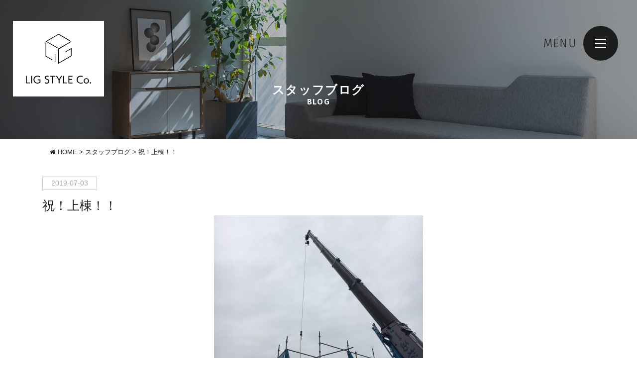

--- FILE ---
content_type: text/html; charset=UTF-8
request_url: https://www.ligstyle.com/blog/33292/
body_size: 10408
content:
<!DOCTYPE html>
<html class="no-js" lang="ja">
<head>
<meta http-equiv="content-type" content="text/html; charset=UTF-8">


<!--======= Metas =======-->
<meta charset="utf-8">
<meta name="author" content="リグスタイルカンパニー">
<meta name="robots" content="index,follow">
<meta http-equiv="content-style-type" content="text/css; charset=UTF-8">
<meta http-equiv="content-script-type" content="text/javascript; charset=UTF-8">
<meta http-equiv="content-language" content="ja">
<meta name="viewport" content="width=device-width, initial-scale=1.0, user-scalable=no">
<meta name="facebook-domain-verification" content="9bjurrhujxf9uacjubdauoiwtewe8p" />

		<!-- All in One SEO 4.4.6 - aioseo.com -->
		<title>祝！上棟！！ | 岐阜の高気密・高断熱 | パッシブデザインの注文住宅はリグスタイル</title>
		<meta name="robots" content="max-image-preview:large" />
		<link rel="canonical" href="https://www.ligstyle.com/blog/33292/" />
		<meta name="generator" content="All in One SEO (AIOSEO) 4.4.6" />

		<!-- Google tag (gtag.js) -->
<script async src="https://www.googletagmanager.com/gtag/js?id=UA-80201215-1"></script>
<script>
  window.dataLayer = window.dataLayer || [];
  function gtag(){dataLayer.push(arguments);}
  gtag('js', new Date());

  gtag('config', 'UA-80201215-1');
</script>
		<meta property="og:locale" content="ja_JP" />
		<meta property="og:site_name" content="岐阜の高気密・高断熱 | パッシブデザインの注文住宅はリグスタイル | 岐阜の高気密•高断熱・パッシブデザインの注文住宅はリグスタイルにお任せください。北海道基準の断熱性能と、全国最高水準の気密性能を持ち合わせた、デザイン性の高い家づくりが人気の工務店です。" />
		<meta property="og:type" content="article" />
		<meta property="og:title" content="祝！上棟！！ | 岐阜の高気密・高断熱 | パッシブデザインの注文住宅はリグスタイル" />
		<meta property="og:url" content="https://www.ligstyle.com/blog/33292/" />
		<meta property="article:published_time" content="2019-07-03T06:59:39+00:00" />
		<meta property="article:modified_time" content="2019-07-03T07:00:12+00:00" />
		<meta name="twitter:card" content="summary_large_image" />
		<meta name="twitter:title" content="祝！上棟！！ | 岐阜の高気密・高断熱 | パッシブデザインの注文住宅はリグスタイル" />
		<script type="application/ld+json" class="aioseo-schema">
			{"@context":"https:\/\/schema.org","@graph":[{"@type":"Article","@id":"https:\/\/www.ligstyle.com\/blog\/33292\/#article","name":"\u795d\uff01\u4e0a\u68df\uff01\uff01 | \u5c90\u961c\u306e\u9ad8\u6c17\u5bc6\u30fb\u9ad8\u65ad\u71b1 | \u30d1\u30c3\u30b7\u30d6\u30c7\u30b6\u30a4\u30f3\u306e\u6ce8\u6587\u4f4f\u5b85\u306f\u30ea\u30b0\u30b9\u30bf\u30a4\u30eb","headline":"\u795d\uff01\u4e0a\u68df\uff01\uff01","author":{"@id":"https:\/\/www.ligstyle.com\/author\/ligstyle\/#author"},"publisher":{"@id":"https:\/\/www.ligstyle.com\/#organization"},"image":{"@type":"ImageObject","url":"https:\/\/www.ligstyle.com\/lig\/wp-content\/uploads\/2019\/07\/S__49668101.jpg","width":1280,"height":1280},"datePublished":"2019-07-03T06:59:39+09:00","dateModified":"2019-07-03T07:00:12+09:00","inLanguage":"ja","mainEntityOfPage":{"@id":"https:\/\/www.ligstyle.com\/blog\/33292\/#webpage"},"isPartOf":{"@id":"https:\/\/www.ligstyle.com\/blog\/33292\/#webpage"},"articleSection":"\u30b9\u30bf\u30c3\u30d5\u30d6\u30ed\u30b0"},{"@type":"BreadcrumbList","@id":"https:\/\/www.ligstyle.com\/blog\/33292\/#breadcrumblist","itemListElement":[{"@type":"ListItem","@id":"https:\/\/www.ligstyle.com\/#listItem","position":1,"item":{"@type":"WebPage","@id":"https:\/\/www.ligstyle.com\/","name":"\u5bb6","description":"\u5c90\u961c\u306e\u9ad8\u6c17\u5bc6\u2022\u9ad8\u65ad\u71b1\u30fb\u30d1\u30c3\u30b7\u30d6\u30c7\u30b6\u30a4\u30f3\u306e\u6ce8\u6587\u4f4f\u5b85\u306f\u30ea\u30b0\u30b9\u30bf\u30a4\u30eb\u306b\u304a\u4efb\u305b\u304f\u3060\u3055\u3044\u3002\u5317\u6d77\u9053\u57fa\u6e96\u306e\u65ad\u71b1\u6027\u80fd\u3068\u3001\u5168\u56fd\u6700\u9ad8\u6c34\u6e96\u306e\u6c17\u5bc6\u6027\u80fd\u3092\u6301\u3061\u5408\u308f\u305b\u305f\u3001\u30c7\u30b6\u30a4\u30f3\u6027\u306e\u9ad8\u3044\u5bb6\u3065\u304f\u308a\u304c\u4eba\u6c17\u306e\u5de5\u52d9\u5e97\u3067\u3059\u3002","url":"https:\/\/www.ligstyle.com\/"},"nextItem":"https:\/\/www.ligstyle.com\/category\/blog\/#listItem"},{"@type":"ListItem","@id":"https:\/\/www.ligstyle.com\/category\/blog\/#listItem","position":2,"item":{"@type":"WebPage","@id":"https:\/\/www.ligstyle.com\/category\/blog\/","name":"\u30b9\u30bf\u30c3\u30d5\u30d6\u30ed\u30b0","url":"https:\/\/www.ligstyle.com\/category\/blog\/"},"previousItem":"https:\/\/www.ligstyle.com\/#listItem"}]},{"@type":"Organization","@id":"https:\/\/www.ligstyle.com\/#organization","name":"\u5c90\u961c\u306e\u9ad8\u6c17\u5bc6\u30fb\u9ad8\u65ad\u71b1 | \u30d1\u30c3\u30b7\u30d6\u30c7\u30b6\u30a4\u30f3\u306e\u6ce8\u6587\u4f4f\u5b85\u306f\u30ea\u30b0\u30b9\u30bf\u30a4\u30eb","url":"https:\/\/www.ligstyle.com\/"},{"@type":"Person","@id":"https:\/\/www.ligstyle.com\/author\/ligstyle\/#author","url":"https:\/\/www.ligstyle.com\/author\/ligstyle\/","name":"ligstyle","image":{"@type":"ImageObject","@id":"https:\/\/www.ligstyle.com\/blog\/33292\/#authorImage","url":"https:\/\/secure.gravatar.com\/avatar\/247697454923f160b0ce46f02e0e9871?s=96&d=mm&r=g","width":96,"height":96,"caption":"ligstyle"}},{"@type":"WebPage","@id":"https:\/\/www.ligstyle.com\/blog\/33292\/#webpage","url":"https:\/\/www.ligstyle.com\/blog\/33292\/","name":"\u795d\uff01\u4e0a\u68df\uff01\uff01 | \u5c90\u961c\u306e\u9ad8\u6c17\u5bc6\u30fb\u9ad8\u65ad\u71b1 | \u30d1\u30c3\u30b7\u30d6\u30c7\u30b6\u30a4\u30f3\u306e\u6ce8\u6587\u4f4f\u5b85\u306f\u30ea\u30b0\u30b9\u30bf\u30a4\u30eb","inLanguage":"ja","isPartOf":{"@id":"https:\/\/www.ligstyle.com\/#website"},"breadcrumb":{"@id":"https:\/\/www.ligstyle.com\/blog\/33292\/#breadcrumblist"},"author":{"@id":"https:\/\/www.ligstyle.com\/author\/ligstyle\/#author"},"creator":{"@id":"https:\/\/www.ligstyle.com\/author\/ligstyle\/#author"},"image":{"@type":"ImageObject","url":"https:\/\/www.ligstyle.com\/lig\/wp-content\/uploads\/2019\/07\/S__49668101.jpg","@id":"https:\/\/www.ligstyle.com\/#mainImage","width":1280,"height":1280},"primaryImageOfPage":{"@id":"https:\/\/www.ligstyle.com\/blog\/33292\/#mainImage"},"datePublished":"2019-07-03T06:59:39+09:00","dateModified":"2019-07-03T07:00:12+09:00"},{"@type":"WebSite","@id":"https:\/\/www.ligstyle.com\/#website","url":"https:\/\/www.ligstyle.com\/","name":"\u5c90\u961c\u306e\u9ad8\u6c17\u5bc6\u30fb\u9ad8\u65ad\u71b1 | \u30d1\u30c3\u30b7\u30d6\u30c7\u30b6\u30a4\u30f3\u306e\u6ce8\u6587\u4f4f\u5b85\u306f\u30ea\u30b0\u30b9\u30bf\u30a4\u30eb","description":"\u5c90\u961c\u306e\u9ad8\u6c17\u5bc6\u2022\u9ad8\u65ad\u71b1\u30fb\u30d1\u30c3\u30b7\u30d6\u30c7\u30b6\u30a4\u30f3\u306e\u6ce8\u6587\u4f4f\u5b85\u306f\u30ea\u30b0\u30b9\u30bf\u30a4\u30eb\u306b\u304a\u4efb\u305b\u304f\u3060\u3055\u3044\u3002\u5317\u6d77\u9053\u57fa\u6e96\u306e\u65ad\u71b1\u6027\u80fd\u3068\u3001\u5168\u56fd\u6700\u9ad8\u6c34\u6e96\u306e\u6c17\u5bc6\u6027\u80fd\u3092\u6301\u3061\u5408\u308f\u305b\u305f\u3001\u30c7\u30b6\u30a4\u30f3\u6027\u306e\u9ad8\u3044\u5bb6\u3065\u304f\u308a\u304c\u4eba\u6c17\u306e\u5de5\u52d9\u5e97\u3067\u3059\u3002","inLanguage":"ja","publisher":{"@id":"https:\/\/www.ligstyle.com\/#organization"}}]}
		</script>
		<!-- All in One SEO -->

<link rel='dns-prefetch' href='//webfonts.xserver.jp' />
<link rel='dns-prefetch' href='//www.google.com' />
<link rel='dns-prefetch' href='//ajax.googleapis.com' />
<link rel='dns-prefetch' href='//use.fontawesome.com' />
<link rel='dns-prefetch' href='//s.w.org' />
		<script type="text/javascript">
			window._wpemojiSettings = {"baseUrl":"https:\/\/s.w.org\/images\/core\/emoji\/13.0.1\/72x72\/","ext":".png","svgUrl":"https:\/\/s.w.org\/images\/core\/emoji\/13.0.1\/svg\/","svgExt":".svg","source":{"concatemoji":"https:\/\/www.ligstyle.com\/lig\/wp-includes\/js\/wp-emoji-release.min.js?ver=5.7.14"}};
			!function(e,a,t){var n,r,o,i=a.createElement("canvas"),p=i.getContext&&i.getContext("2d");function s(e,t){var a=String.fromCharCode;p.clearRect(0,0,i.width,i.height),p.fillText(a.apply(this,e),0,0);e=i.toDataURL();return p.clearRect(0,0,i.width,i.height),p.fillText(a.apply(this,t),0,0),e===i.toDataURL()}function c(e){var t=a.createElement("script");t.src=e,t.defer=t.type="text/javascript",a.getElementsByTagName("head")[0].appendChild(t)}for(o=Array("flag","emoji"),t.supports={everything:!0,everythingExceptFlag:!0},r=0;r<o.length;r++)t.supports[o[r]]=function(e){if(!p||!p.fillText)return!1;switch(p.textBaseline="top",p.font="600 32px Arial",e){case"flag":return s([127987,65039,8205,9895,65039],[127987,65039,8203,9895,65039])?!1:!s([55356,56826,55356,56819],[55356,56826,8203,55356,56819])&&!s([55356,57332,56128,56423,56128,56418,56128,56421,56128,56430,56128,56423,56128,56447],[55356,57332,8203,56128,56423,8203,56128,56418,8203,56128,56421,8203,56128,56430,8203,56128,56423,8203,56128,56447]);case"emoji":return!s([55357,56424,8205,55356,57212],[55357,56424,8203,55356,57212])}return!1}(o[r]),t.supports.everything=t.supports.everything&&t.supports[o[r]],"flag"!==o[r]&&(t.supports.everythingExceptFlag=t.supports.everythingExceptFlag&&t.supports[o[r]]);t.supports.everythingExceptFlag=t.supports.everythingExceptFlag&&!t.supports.flag,t.DOMReady=!1,t.readyCallback=function(){t.DOMReady=!0},t.supports.everything||(n=function(){t.readyCallback()},a.addEventListener?(a.addEventListener("DOMContentLoaded",n,!1),e.addEventListener("load",n,!1)):(e.attachEvent("onload",n),a.attachEvent("onreadystatechange",function(){"complete"===a.readyState&&t.readyCallback()})),(n=t.source||{}).concatemoji?c(n.concatemoji):n.wpemoji&&n.twemoji&&(c(n.twemoji),c(n.wpemoji)))}(window,document,window._wpemojiSettings);
		</script>
		<style type="text/css">
img.wp-smiley,
img.emoji {
	display: inline !important;
	border: none !important;
	box-shadow: none !important;
	height: 1em !important;
	width: 1em !important;
	margin: 0 .07em !important;
	vertical-align: -0.1em !important;
	background: none !important;
	padding: 0 !important;
}
</style>
		<style type="text/css">
	.wp-pagenavi{float:left !important; }
	</style>
  <link rel='stylesheet' id='css_style-css'  href='https://www.ligstyle.com/lig/wp-content/themes/mgm_lig2021/style.css?ver=20251028' type='text/css' media='all' />
<link rel='stylesheet' id='css_bootstrap-css'  href='https://www.ligstyle.com/lig/wp-content/themes/mgm_lig2021/css/bootstrap.min.css?ver=20170807a' type='text/css' media='all' />
<link rel='stylesheet' id='css_slick-css'  href='https://www.ligstyle.com/lig/wp-content/themes/mgm_lig2021/css/slick.css?ver=20170827' type='text/css' media='all' />
<link rel='stylesheet' id='css_contents-css'  href='https://www.ligstyle.com/lig/wp-content/themes/mgm_lig2021/css/contents.css?20251028c&#038;ver=20170827' type='text/css' media='all' />
<link rel='stylesheet' id='css_floatSideNav-css'  href='https://www.ligstyle.com/lig/wp-content/themes/mgm_lig2021/css/float_sidenav.css?ver=20170827' type='text/css' media='all' />
<link rel='stylesheet' id='css_addquicktag-css'  href='https://www.ligstyle.com/lig/wp-content/themes/mgm_lig2021/css/addquicktag.css?20251028&#038;ver=20170827' type='text/css' media='all' />
<link rel='stylesheet' id='css_fancybox-css'  href='https://www.ligstyle.com/lig/wp-content/themes/mgm_lig2021/css/jquery.fancybox.min.css?ver=20170827' type='text/css' media='all' />
<link rel='stylesheet' id='css_webicon-css'  href='https://use.fontawesome.com/releases/v5.14.0/css/all.css?ver=20170827' type='text/css' media='all' />
<link rel='stylesheet' id='sbi_styles-css'  href='https://www.ligstyle.com/lig/wp-content/plugins/instagram-feed/css/sbi-styles.min.css?ver=6.6.1' type='text/css' media='all' />
<link rel='stylesheet' id='wp-block-library-css'  href='https://www.ligstyle.com/lig/wp-includes/css/dist/block-library/style.min.css?ver=5.7.14' type='text/css' media='all' />
<link rel='stylesheet' id='contact-form-7-css'  href='https://www.ligstyle.com/lig/wp-content/plugins/contact-form-7/includes/css/styles.css?ver=5.4.2' type='text/css' media='all' />
<link rel='stylesheet' id='wc-shortcodes-style-css'  href='https://www.ligstyle.com/lig/wp-content/plugins/wc-shortcodes/public/assets/css/style.css?ver=3.46' type='text/css' media='all' />
<link rel='stylesheet' id='wordpresscanvas-font-awesome-css'  href='https://www.ligstyle.com/lig/wp-content/plugins/wc-shortcodes/public/assets/css/font-awesome.min.css?ver=4.7.0' type='text/css' media='all' />
<link rel='stylesheet' id='jquery.lightbox.min.css-css'  href='https://www.ligstyle.com/lig/wp-content/plugins/wp-jquery-lightbox/styles/lightbox.min.css?ver=1.4.8.2' type='text/css' media='all' />
<link rel='stylesheet' id='wp-pagenavi-style-css'  href='https://www.ligstyle.com/lig/wp-content/plugins/wp-pagenavi-style/css/css3_black.css?ver=1.0' type='text/css' media='all' />
<script type='text/javascript' src='https://ajax.googleapis.com/ajax/libs/jquery/1.12.4/jquery.min.js?ver=20170807' id='jquery-js'></script>
<script type='text/javascript' src='//webfonts.xserver.jp/js/xserverv3.js?fadein=0&#038;ver=2.0.4' id='typesquare_std-js'></script>
<link rel="https://api.w.org/" href="https://www.ligstyle.com/wp-json/" /><link rel="alternate" type="application/json" href="https://www.ligstyle.com/wp-json/wp/v2/posts/33292" /><link rel="EditURI" type="application/rsd+xml" title="RSD" href="https://www.ligstyle.com/lig/xmlrpc.php?rsd" />
<link rel="wlwmanifest" type="application/wlwmanifest+xml" href="https://www.ligstyle.com/lig/wp-includes/wlwmanifest.xml" /> 
<link rel='shortlink' href='https://www.ligstyle.com/?p=33292' />
<link rel="alternate" type="application/json+oembed" href="https://www.ligstyle.com/wp-json/oembed/1.0/embed?url=https%3A%2F%2Fwww.ligstyle.com%2Fblog%2F33292%2F" />
<link rel="alternate" type="text/xml+oembed" href="https://www.ligstyle.com/wp-json/oembed/1.0/embed?url=https%3A%2F%2Fwww.ligstyle.com%2Fblog%2F33292%2F&#038;format=xml" />
	<style type="text/css">
	 .wp-pagenavi
	{
		font-size:12px !important;
	}
	</style>
	<link rel="icon" href="https://www.ligstyle.com/lig/wp-content/uploads/2019/02/cropped-favicon2-32x32.png" sizes="32x32" />
<link rel="icon" href="https://www.ligstyle.com/lig/wp-content/uploads/2019/02/cropped-favicon2-192x192.png" sizes="192x192" />
<link rel="apple-touch-icon" href="https://www.ligstyle.com/lig/wp-content/uploads/2019/02/cropped-favicon2-180x180.png" />
<meta name="msapplication-TileImage" content="https://www.ligstyle.com/lig/wp-content/uploads/2019/02/cropped-favicon2-270x270.png" />
<!-- LINE Tag Base Code -->
<!-- Do Not Modify -->
<script>
(function(g,d,o){
  g._ltq=g._ltq||[];g._lt=g._lt||function(){g._ltq.push(arguments)};
  var h=location.protocol==='https:'?'https://d.line-scdn.net':'http://d.line-cdn.net';
  var s=d.createElement('script');s.async=1;
  s.src=o||h+'/n/line_tag/public/release/v1/lt.js';
  var t=d.getElementsByTagName('script')[0];t.parentNode.insertBefore(s,t);
    })(window, document);
_lt('init', {
  customerType: 'lap',
  tagId: 'ef008976-bb99-41d7-b60c-082dfb6406a0'
});
_lt('send', 'pv', ['ef008976-bb99-41d7-b60c-082dfb6406a0']);
</script>
<noscript>
  <img height="1" width="1" style="display:none"
       src="https://tr.line.me/tag.gif?c_t=lap&t_id=ef008976-bb99-41d7-b60c-082dfb6406a0&e=pv&noscript=1" />
</noscript>
<!-- End LINE Tag Base Code -->
    <!-- Google Tag Manager -->
<script>(function(w,d,s,l,i){w[l]=w[l]||[];w[l].push({'gtm.start':
new Date().getTime(),event:'gtm.js'});var f=d.getElementsByTagName(s)[0],
j=d.createElement(s),dl=l!='dataLayer'?'&l='+l:'';j.async=true;j.src=
'https://www.googletagmanager.com/gtm.js?id='+i+dl;f.parentNode.insertBefore(j,f);
})(window,document,'script','dataLayer','GTM-MPCB46L');</script>
<!-- End Google Tag Manager -->
</head>
<body data-rsssl=1>
<!-- Google Tag Manager (noscript) -->
<noscript><iframe src="https://www.googletagmanager.com/ns.html?id=GTM-MPCB46L"
height="0" width="0" style="display:none;visibility:hidden"></iframe></noscript>
<!-- End Google Tag Manager (noscript) -->
<!--======= header =======-->
<header id="header">
      <div class="scroll_logo"><a href="https://www.ligstyle.com">
  <img src="https://www.ligstyle.com/lig/wp-content/themes/mgm_lig2021/images/logoicon.svg" class="at-pclogo" alt="リグスタイルカンパニー｜トップページへ"/>
  <img src="https://www.ligstyle.com/lig/wp-content/themes/mgm_lig2021/images/logo.svg" class="at-splogo" alt="リグスタイルカンパニー｜トップページへ"/>
  </a></div>
     <!--52107以外で表示-END-->
</header>
<div class="Toggle"><span></span><span></span><span></span></div>
<div class="scroll_tgl_wrap"><div class="togglewrap"><div class="togglewrap_inner">
<!-- togglewrap_inner -->
<div class="row">
  <div class="order-2 col-sm-12 col-md-12">
      <div class="tgllogo"><a href="https://www.ligstyle.com">
      <img src="https://www.ligstyle.com/lig/wp-content/themes/mgm_lig2021/images/logo-w.svg" alt="リグスタイルカンパニー">
      リグスタイルカンパニー</a></div>
      <p><span class="tel at-tgl">058-249-1117</span>
      〒500-8227　岐阜県岐阜市北一色4-3-5<br>
      TEL：058-249-1117　<br class="br-sp">FAX：058-249-1118　<br class="br-sp">定休日：毎週水曜日・第1第3木曜　<br class="br-sp">営業時間：10:30 ~ 18:00</p>
      <ul class="snsnav">
        <li><a href="https://www.instagram.com/ligstyle/" target="_blank" rel="noopener noreferrer"><i class="fab fa-instagram"></i>Instagram</a></li>
        <li><a href="https://page.line.me/608wkfzl?openQrModal=true" target="_blank" rel="noopener noreferrer"><i class="fab fa-line"></i>LINE</a></li>
       <!-- <li><a href="https://www.ienokoto-fudousan.com/" target="_blank" rel="noopener noreferrer"><i class="fas fa-map-pin"></i>不動産情報</a></li>-->
        <li><a href="https://www.youtube.com/channel/UCPldWdszsEfmH60IpjBu9sA" target="_blank" rel="noopener noreferrer"><i class="fab fa-youtube"></i>YouTube</a></li>
        <li><a data-fancybox data-src="#modal01" href="javascript:;"><i class="fas fa-map-marker-alt"></i>Access MAP</a>
        </li>
      </ul>
  </div>
  <div class="order-1 col-sm-12 col-md-12">
  <ul class="nav-linkarea">
    <li class="nav-link_item">
      <dl class="nav-link at-main">
        <dt>WELCOME</dt>
        <dd><a href="https://www.ligstyle.com/concept/">私たちの想い</a></dd>
        <dd><a href="https://www.ligstyle.com/concept/#2design">2つのデザイン</a></dd>
        <dd><a href="https://www.ligstyle.com/concept/#a">リグスタイルの家づくり</a></dd>
        <dd><a href="https://www.ligstyle.com/anshin/">安心と保証</a></dd>
        <dd><a href="https://www.ligstyle.com/category/voice/">オーナー様の声</a></dd>
        <dd><a href="https://www.ligstyle.com/company/#promise">リグスタイルからの3つのお約束</a></dd>
        <dd><a href="https://www.ligstyle.com/spec-lp/">性能について</a></dd>
        <dd><a href="https://www.ligstyle.com/flow/">家づくりの流れ</a></dd>
       <!-- <dd><a href="https://www.ienokoto-fudousan.com/" target="_blank" rel="noopener noreferrer">不動産情報</a></dd>-->
		<dd><a href="https://www.ligstyle.com/spec-lp/">8つの性能デザイン</a></dd>
		<dd><a href="https://www.ligstyle.com/performance/">高気密高断熱５Ｄシステム</a></dd>
      </dl>
    </li>
    <li class="nav-link_item">
      <dl class="nav-link at-main">
        <dt>LINE UP</dt>
        <dd><a href="https://www.ligstyle.com/passive/">パッシブデザイン</a></dd>
        <dd><a href="https://www.ligstyle.com/trip/">規格住宅 trip</a></dd>
      </dl>
      <dl class="nav-link at-main">
        <dt>GALLERY</dt>
        <dd><a href="https://www.ligstyle.com/gallery/">施工事例</a></dd>
        <dd><a href="https://www.ligstyle.com/youtube/">ユーチューブ動画</a></dd>
      </dl>
      <dl class="nav-link at-main">
        <dt>MODELHOUSE</dt>
        <dd><a href="https://www.ligstyle.com/model/">モデルハウス</a></dd>
      </dl>
    </li>
    <li class="nav-link_item">
      <dl class="nav-link at-main">
        <dt>INFORMATION</dt>
        <dd><a href="https://www.ligstyle.com/madoguchi/">無料の相談窓口</a></dd>
        <dd><a href="https://www.ligstyle.com/estate/">自社分譲情報</a></dd>
        <dd><a href="https://www.ligstyle.com/shiryo/">資料請求</a></dd>
        <dd><a href="https://ligstyle-recruit.com/" target="_blank" rel="noopener noreferrer">採用情報</a></dd>
        <dd><a href="https://www.ligstyle.com/category/news/">お知らせ</a></dd>
        <dd><a href="https://www.ligstyle.com/category/event/">イベント・セミナー情報</a></dd>
        <dd><a href="https://www.ligstyle.com/category/blog/">スタッフブログ</a></dd>
        <dd><a href="https://www.ligstyle.com/category/column/">注文住宅コラム</a></dd>
      </dl>
      <div class="at-pc">
        <dl class="nav-link at-main">
        <dt>COMPANY</dt>
        <dd><a href="https://www.ligstyle.com/company/">会社概要</a></dd>
        <dd><a href="https://www.ligstyle.com/staff/">スタッフ紹介</a></dd>
        <dd><a href="https://www.ligstyle.com/contact/">お問い合わせ</a></dd>
        <dd><a href="https://www.ligstyle.com/faq/">リグスタイルからのQ&amp;A</a></dd>
        <dd><a href="https://www.ligstyle.com/policy/">プライバシーポリシー</a></dd>
        </dl>
      </div>
    </li>
    <li class="nav-link_item at-sp">
      <dl class="nav-link at-main">
        <dt>COMPANY</dt>
        <dd><a href="https://www.ligstyle.com/company/">会社概要</a></dd>
        <dd><a href="https://www.ligstyle.com/staff/">スタッフ紹介</a></dd>
        <dd><a href="https://www.ligstyle.com/contact/">お問い合わせ</a></dd>
        <dd><a href="https://www.ligstyle.com/faq/">リグスタイルからのQ&amp;A</a></dd>
        <dd><a href="https://www.ligstyle.com/policy/">プライバシーポリシー</a></dd>
      </dl>
    </li>
  </ul>
  </div>
  </div>
<!-- ///togglewrap_inner -->
</div></div></div>
<!--======= headder =======-->
<div class="page-head">
  <div class="head-bfont">
    <div class="head-content">
      <div class="headttl"><span>スタッフブログ</span>BLOG</div>
    </div>
  </div>
  <div class="page-base_area">
    <div class="page-mvarea"></div>
  </div>
</div>
<!-- メインコンテンツ -->
<div class="container">
  <div id="_main">
    <div class="row">
      <div class="col-md-12"> 
        <!-- #PAN -->
        <div id="pls">
          <div class="container">
            <div class="row">
              <div class="col-md-12">
                <div id="pan">
                  <!-- Breadcrumb NavXT 7.2.0 -->
<span property="itemListElement" typeof="ListItem"><a property="item" typeof="WebPage" title="Go to 岐阜の高気密・高断熱 | パッシブデザインの注文住宅はリグスタイル." href="https://www.ligstyle.com" class="home"><span property="name"><i class="fa fa-home"></i> HOME</span></a><meta property="position" content="1"></span> &gt; <span property="itemListElement" typeof="ListItem"><a property="item" typeof="WebPage" title="Go to the スタッフブログ category archives." href="https://www.ligstyle.com/category/blog/" class="taxonomy category"><span property="name">スタッフブログ</span></a><meta property="position" content="2"></span> &gt; <span property="itemListElement" typeof="ListItem"><span property="name">祝！上棟！！</span><meta property="position" content="3"></span>                </div>
              </div>
            </div>
          </div>
        </div>
                <div id="date">
          2019-07-03        </div>
                        <h1>
          祝！上棟！！        </h1>
                        <div class="sgl">
          <img width="420" height="420" src="https://www.ligstyle.com/lig/wp-content/uploads/2019/07/S__49668101-420x420.jpg" class="attachment-post-thumbnail size-post-thumbnail wp-post-image" alt="" loading="lazy" srcset="https://www.ligstyle.com/lig/wp-content/uploads/2019/07/S__49668101-420x420.jpg 420w, https://www.ligstyle.com/lig/wp-content/uploads/2019/07/S__49668101-300x300.jpg 300w, https://www.ligstyle.com/lig/wp-content/uploads/2019/07/S__49668101-1024x1024.jpg 1024w, https://www.ligstyle.com/lig/wp-content/uploads/2019/07/S__49668101-250x250.jpg 250w, https://www.ligstyle.com/lig/wp-content/uploads/2019/07/S__49668101-768x768.jpg 768w, https://www.ligstyle.com/lig/wp-content/uploads/2019/07/S__49668101-400x400.jpg 400w, https://www.ligstyle.com/lig/wp-content/uploads/2019/07/S__49668101-800x800.jpg 800w, https://www.ligstyle.com/lig/wp-content/uploads/2019/07/S__49668101-860x860.jpg 860w, https://www.ligstyle.com/lig/wp-content/uploads/2019/07/S__49668101.jpg 1280w" sizes="(max-width: 420px) 100vw, 420px" />        </div>
                                      </div>
    </div>
  </div>
</div>
 <!--52107以外で表示-END-->
<div class="container">
  <div id="main">
    <div class="row">
      <div class="col-md-12">
                <div class="m60-bottom">
          <p>&nbsp;</p>
<p>本日、雨のために延期になっていた</p>
<p>Oさま邸の上棟を迎えることができました。</p>
<p>&nbsp;</p>
<p>九州地方では驚異的な大雨の予想が出ている中、</p>
<p>何とか曇り空のまま持ちこたえてくれました。</p>
<p>&nbsp;</p>
<p>今回も、オシャレなデザインはもとより、</p>
<p>リグスタイルオリジナルの高気密高断熱のお家。</p>
<p>&nbsp;</p>
<p>まだまだ施工は始まったばかりですが、</p>
<p>お引き渡しまで、職人さんとともに、</p>
<p>心を込めて作り上げていきたいと思います。</p>
<p>&nbsp;</p>
<p>O様、本日は誠におめでとうございます^^</p>
<p>引き続き、よろしくお願いいたします！！</p>
<p>&nbsp;</p>
<p>大工さんはじめ、職人の皆様も、</p>
<p>本日はお疲れさまでしたm(_ _)m</p>
<p>&nbsp;</p>
<p>&nbsp;</p>
        </div>
                <!--        <div class="m40-bottom">
                  </div>-->
                                        <div class="top-contact-box m40-top">
          <div class="small-box">
            <div class="contact-box_cap">
              <p>LINE公式アカウント</p>
            </div>
            <div class="form_list"> <a href="https://www.ligstyle.com/line/">
              <div class="txt2">
                <div class="row align-items-center">
                  <div class="col-lg-5">
                    <div class="ttl"><i class="fas fa-caret-right"></i> LINE登録で全員にプレゼント</div>
                    <p>建築実例やイベント情報を配信中！ご登録頂くとノウハウWEBカタログを差し上げます。</p>
                  </div>
                  <!--建築実例やイベント情報を配信中！ご登録頂くとノウハウWEBカタログや、また来場時に家づくり2点セットを差し上げます。-->
                  <div class="col-lg-7"><img src="https://www.ligstyle.com/lig/wp-content/uploads/2023/03/line-top_0322_a.jpg" alt=""><!--<img src="https://www.ligstyle.com/lig/wp-content/uploads/2022/06/line-top.png" alt="">--></div>
                </div>
              </div>
              </a> </div>
          </div>
        </div>
                <div id="next">
          <div class="row">
            <div class="col-6"> <span class="nx_left">
              <a href="https://www.ligstyle.com/blog/33285/" rel="prev">OPENHOSUEのお家の中は…</a>              </span></div>
            <div class="col-6"> <span class="nx_right">
              <a href="https://www.ligstyle.com/blog/33303/" rel="next">パッシブデザインのモデルハウス始動</a>              </span></div>
          </div>
        </div>
                <div class="row m20-top">
          <div class="col-sm-8 offset-sm-2">
            <p class="page-more2"><a href="https://www.ligstyle.com/category/blog/"><i class="fa fa-bars" aria-hidden="true"></i>　スタッフブログ一覧へ戻る</a> 
          </div>
        </div>
                <!-- 関連記事 -->
                                        <!-- 関連記事ここまで --> 
      </div>
    </div>
  </div>
</div>

<!--======= pageup 固定 =======-->
<div class="pageup"><a href="#pageup"></a></div>

<!--======= footer =======-->
<footer id="footer" class="under">
<div class="footer_upper">
<div class="footer_upper_inner">
  <div class="top-bfont"><h2 class="ja">お問い合わせはこちら</h2><span class="en">CONTACT US</span></div>
  <p><span class="tel at-cta">058-249-1117</span>　<br class="at-sp">受付時間｜10:30 ~ 18:00 (水曜日定休)</p>
  <p>私たちはこれからも、性能とデザインを両立させた本質的な家づくりを通して、お客様の本当に幸せな暮らしをつくり続けます。<br>まずはお電話やお家の窓口から、お気軽にお問い合わせください。</p>
  <ul class="ctabnr-list">
    <li class="ctabnr-item"><a href="https://www.ligstyle.com/madoguchi/">
    <div class="ctabnr-txtarea">
    <div class="ctabnr-ttl"><h4 class="ja">お家の窓口</h4><span class="en">IE no KOTO</span></div>
    </div>
    <div class="ctabnr-imgarea"><img src="https://www.ligstyle.com/lig/wp-content/themes/mgm_lig2021/images/cta01.svg" alt=""></div>
    </a></li>
    <li class="ctabnr-item"><a href="https://www.ligstyle.com/model/">
    <div class="ctabnr-txtarea">
    <div class="ctabnr-ttl"><h4 class="ja">モデルハウス</h4><span class="en">MODELHOUSE</span></div>
    </div>
    <div class="ctabnr-imgarea"><img src="https://www.ligstyle.com/lig/wp-content/themes/mgm_lig2021/images/cta02.svg" alt=""></div>
    </a></li>
    <li class="ctabnr-item"><a href="https://www.ligstyle.com/category/event//">
    <div class="ctabnr-txtarea">
    <div class="ctabnr-ttl"><h4 class="ja">イベント情報</h4><span class="en">EVENT</span></div>
    </div>
    <div class="ctabnr-imgarea"><img src="https://www.ligstyle.com/lig/wp-content/themes/mgm_lig2021/images/cta03.svg" alt=""></div>
    </a></li>
  </ul>
</div>
</div>
<div class="footer_bottom">
<div class="footer_bottom_inner">
<div class="row">
  <div class="col-sm-12 col-md-12 col-lg-8">
  <ul class="nav-linkarea">
    <li class="nav-link_item">
      <dl class="nav-link at-main">
        <dt><a href="https://www.ligstyle.com/concept/">はじめての方へ<span>WELCOME</span></a></dt>
        <dd><a href="https://www.ligstyle.com/concept/">私たちの想い</a></dd>
        <dd><a href="https://www.ligstyle.com/concept/#2design">2つのデザイン</a></dd>
        <dd><a href="https://www.ligstyle.com/concept/#a">リグスタイルの家づくり</a></dd>
        <dd><a href="https://www.ligstyle.com/anshin/">安心と保証</a></dd>
        <dd><a href="https://www.ligstyle.com/category/voice/">オーナー様の声</a></dd>
        <dd><a href="https://www.ligstyle.com/company/#promise">リグスタイルからの3つのお約束</a></dd>
        <dd><a href="https://www.ligstyle.com/spec-lp/">性能について</a></dd>
        <dd><a href="https://www.ligstyle.com/flow/">家づくりの流れ</a></dd>
        <!--<dd><a href="https://www.ienokoto-fudousan.com/" target="_blank" rel="noopener noreferrer">不動産情報</a></dd>-->
		<dd><a href="https://www.ligstyle.com/spec-lp/">8つの性能デザイン</a></dd>
		<dd><a href="https://www.ligstyle.com/performance/">高気密高断熱５Ｄシステム</a></dd>
      </dl>
    </li>
    <li class="nav-link_item">
      <dl class="nav-link at-main">
        <dt><a href="https://www.ligstyle.com" class="linkkill">住宅ラインナップ<span>LINE UP</span></a></dt>
        <dd><a href="https://www.ligstyle.com/passive/">パッシブデザイン</a></dd>
        <dd><a href="https://www.ligstyle.com/trip/">規格住宅 trip</a></dd>
      </dl>
      <dl class="nav-link at-main">
        <dt><a href="https://www.ligstyle.com/gallery/">施工事例<span>GALLERY</span></a></dt>
        <dd><a href="https://www.ligstyle.com/gallery/">施工事例</a></dd>
        <dd><a href="https://www.ligstyle.com/youtube/">ユーチューブ動画</a></dd>
      </dl>
      <dl class="nav-link at-main">
        <dt><a href="https://www.ligstyle.com/model/">モデルハウス<span>MODELHOUSE</span></a></dt>
      </dl>
    </li>
    <li class="nav-link_item">
      <dl class="nav-link at-main">
        <dt><a href="https://www.ligstyle.com/category/news/">インフォメーション<span>INFORMATION</span></a></dt>
        <dd><a href="https://www.ligstyle.com/madoguchi/">無料の相談窓口</a></dd>
        <dd><a href="https://www.ligstyle.com/estate/">自社分譲情報</a></dd>
        <dd><a href="https://www.ligstyle.com/shiryo/">資料請求</a></dd>
        <dd><a href="https://ligstyle-recruit.com/" target="_blank" rel="noopener noreferrer">採用情報</a></dd>
        <dd><a href="https://www.ligstyle.com/category/news/">お知らせ</a></dd>
        <dd><a href="https://www.ligstyle.com/category/event/">イベント・セミナー情報</a></dd>
        <dd><a href="https://www.ligstyle.com/category/blog/">スタッフブログ</a></dd>
        <dd><a href="https://www.ligstyle.com/category/column/">注文住宅コラム</a></dd>
      </dl>
      <div class="at-pc">
      <dl class="nav-link at-main">
        <dt><a href="https://www.ligstyle.com/company/">会社概要<span>COMPANY</span></a></dt>
        <dd><a href="https://www.ligstyle.com/company/">会社概要</a></dd>
        <dd><a href="https://www.ligstyle.com/staff/">スタッフ紹介</a></dd>
        <dd><a href="https://www.ligstyle.com/contact/">お問い合わせ</a></dd>
        <dd><a href="https://www.ligstyle.com/faq/">リグスタイルからのQ&amp;A</a></dd>
        <dd><a href="https://www.ligstyle.com/policy/">プライバシーポリシー</a></dd>
      </dl>
      </div>
    </li>
    <li class="nav-link_item at-sp">
      <dl class="nav-link at-main">
        <dt><a href="https://www.ligstyle.com/company/">会社概要<span>COMPANY</span></a></dt>
        <dd><a href="https://www.ligstyle.com/company/">会社概要</a></dd>
        <dd><a href="https://www.ligstyle.com/staff/">スタッフ紹介</a></dd>
        <dd><a href="https://www.ligstyle.com/contact/">お問い合わせ</a></dd>
        <dd><a href="https://www.ligstyle.com/faq/">リグスタイルからのQ&amp;A</a></dd>
        <dd><a href="https://www.ligstyle.com/policy/">プライバシーポリシー</a></dd>
      </dl>
    </li>
  </ul>
  </div>
  <div class="col-sm-12  col-md-12 col-lg-4">
  <div class="box-center">
    <ul class="footer-bnr">
        <li><a href="https://www.instagram.com/ligstyle/" target="_blank" rel="noopener noreferrer"><i class="fab fa-instagram"></i>Instagram</a></li>
        <li><a href="https://page.line.me/608wkfzl?openQrModal=true" target="_blank" rel="noopener noreferrer"><i class="fab fa-line"></i>LINE</a></li>
        <!--<li><a href="https://www.ienokoto-fudousan.com/" target="_blank" rel="noopener noreferrer"><i class="fas fa-map-pin"></i>不動産情報</a></li>-->
        <li><a data-fancybox data-src="#modal01" href="javascript:;"><i class="fas fa-map-marker-alt"></i>Access MAP</a>
        <div class="modal" id="modal01">
        <p><iframe src="https://www.google.com/maps/embed?pb=!1m18!1m12!1m3!1d3251.812414081096!2d136.7867930763095!3d35.40989997267612!2m3!1f0!2f0!3f0!3m2!1i1024!2i768!4f13.1!3m3!1m2!1s0x6003a9001dd82907%3A0x81e0a279a99c0ddd!2z5qCq5byP5Lya56S-44Oq44Kw44K544K_44Kk44Or44Kr44Oz44OR44OL44O8!5e0!3m2!1sja!2sjp!4v1697166854422!5m2!1sja!2sjp" width="100%" height="600" style="border:0;" allowfullscreen="" loading="lazy" referrerpolicy="no-referrer-when-downgrade"></iframe></p>
        </div>
        </li>
    </ul>
  </div>
  </div>
  <div class="col-sm-12 col-md-12">
      <div class="footlogo"><a href="https://www.ligstyle.com">
      <img src="https://www.ligstyle.com/lig/wp-content/themes/mgm_lig2021/images/logo-w.svg" alt="リグスタイルカンパニー">
      リグスタイルカンパニー</a></div>
      <p>〒500-8227　岐阜県岐阜市北一色4-3-5　<br>
      TEL：058-249-1117　<br class="br-sp">FAX：058-249-1118　<br class="br-sp">定休日：毎週水曜日・第1第3木曜　<br class="br-sp">営業時間：10:30 ~ 18:00<br>
      <span>建設業許可：岐阜県知事　許可（般―28） 第103076号　宅地建物取引業：岐阜県知事（1） 第5046号</span></p>
  </div>
  </div>
</div>
</div>
</footer>
<address>&copy;2021 LIG STYLE Co.</address>
<!--======= fotter 固定メニュー =======-->
         <ul class="footer_menu footer_menu_blog">
  <li class="f-tel"><a href="tel:058-249-1117"><i class="fa fa-phone-square" aria-hidden="true"></i>TEL</a></li>
  <li class="f-contact"><a href="https://www.ligstyle.com/madoguchi/"><i class="fa fa-calendar-o" aria-hidden="true"></i>来場予約</a></li>
  <li class="f-about"><a href="https://page.line.me/608wkfzl?openQrModal=true" target="_blank"><i class="fab fa-line"></i>LINE</a></li>
</ul>
      <!--======= fotter end =======-->
<!-- Instagram Feed JS -->
<script type="text/javascript">
var sbiajaxurl = "https://www.ligstyle.com/lig/wp-admin/admin-ajax.php";
</script>
<script type='text/javascript' id='google-invisible-recaptcha-js-before'>
var renderInvisibleReCaptcha = function() {

    for (var i = 0; i < document.forms.length; ++i) {
        var form = document.forms[i];
        var holder = form.querySelector('.inv-recaptcha-holder');

        if (null === holder) continue;
		holder.innerHTML = '';

         (function(frm){
			var cf7SubmitElm = frm.querySelector('.wpcf7-submit');
            var holderId = grecaptcha.render(holder,{
                'sitekey': '6Lfa9TYpAAAAAOkmLfkBUIzNMN_n1HGgsw0Cfwo8', 'size': 'invisible', 'badge' : 'bottomright',
                'callback' : function (recaptchaToken) {
					if((null !== cf7SubmitElm) && (typeof jQuery != 'undefined')){jQuery(frm).submit();grecaptcha.reset(holderId);return;}
					 HTMLFormElement.prototype.submit.call(frm);
                },
                'expired-callback' : function(){grecaptcha.reset(holderId);}
            });

			if(null !== cf7SubmitElm && (typeof jQuery != 'undefined') ){
				jQuery(cf7SubmitElm).off('click').on('click', function(clickEvt){
					clickEvt.preventDefault();
					grecaptcha.execute(holderId);
				});
			}
			else
			{
				frm.onsubmit = function (evt){evt.preventDefault();grecaptcha.execute(holderId);};
			}


        })(form);
    }
};
</script>
<script type='text/javascript' async defer src='https://www.google.com/recaptcha/api.js?onload=renderInvisibleReCaptcha&#038;render=explicit' id='google-invisible-recaptcha-js'></script>
<script type='text/javascript' src='https://www.ligstyle.com/lig/wp-includes/js/imagesloaded.min.js?ver=4.1.4' id='imagesloaded-js'></script>
<script type='text/javascript' src='https://www.ligstyle.com/lig/wp-includes/js/masonry.min.js?ver=4.2.2' id='masonry-js'></script>
<script type='text/javascript' src='https://www.ligstyle.com/lig/wp-includes/js/jquery/jquery.masonry.min.js?ver=3.1.2b' id='jquery-masonry-js'></script>
<script type='text/javascript' id='wc-shortcodes-rsvp-js-extra'>
/* <![CDATA[ */
var WCShortcodes = {"ajaxurl":"https:\/\/www.ligstyle.com\/lig\/wp-admin\/admin-ajax.php"};
/* ]]> */
</script>
<script type='text/javascript' src='https://www.ligstyle.com/lig/wp-content/plugins/wc-shortcodes/public/assets/js/rsvp.js?ver=3.46' id='wc-shortcodes-rsvp-js'></script>
<script type='text/javascript' src='https://www.ligstyle.com/lig/wp-content/themes/mgm_lig2021/js/bootstrap.min.js?ver=20170807' id='js_bootstrap-js'></script>
<script type='text/javascript' src='https://www.ligstyle.com/lig/wp-content/themes/mgm_lig2021/js/modernizr.js?ver=20170807' id='js_modernizr-js'></script>
<script type='text/javascript' src='https://www.ligstyle.com/lig/wp-content/plugins/wp-jquery-lightbox/jquery.touchwipe.min.js?ver=1.4.8.2' id='wp-jquery-lightbox-swipe-js'></script>
<script type='text/javascript' id='wp-jquery-lightbox-js-extra'>
/* <![CDATA[ */
var JQLBSettings = {"showTitle":"1","showCaption":"1","showNumbers":"1","fitToScreen":"1","resizeSpeed":"400","showDownload":"0","navbarOnTop":"0","marginSize":"0","slideshowSpeed":"4000","prevLinkTitle":"\u524d\u306e\u753b\u50cf","nextLinkTitle":"\u6b21\u306e\u753b\u50cf","closeTitle":"\u30ae\u30e3\u30e9\u30ea\u30fc\u3092\u9589\u3058\u308b","image":"\u753b\u50cf ","of":"\u306e","download":"\u30c0\u30a6\u30f3\u30ed\u30fc\u30c9","pause":"(\u30b9\u30e9\u30a4\u30c9\u30b7\u30e7\u30fc\u3092\u505c\u6b62\u3059\u308b)","play":"(\u30b9\u30e9\u30a4\u30c9\u30b7\u30e7\u30fc\u3092\u518d\u751f\u3059\u308b)"};
/* ]]> */
</script>
<script type='text/javascript' src='https://www.ligstyle.com/lig/wp-content/plugins/wp-jquery-lightbox/jquery.lightbox.min.js?ver=1.4.8.2' id='wp-jquery-lightbox-js'></script>
<script type='text/javascript' src='https://www.ligstyle.com/lig/wp-includes/js/wp-embed.min.js?ver=5.7.14' id='wp-embed-js'></script>
<script type='text/javascript' src='https://www.ligstyle.com/lig/wp-content/themes/mgm_lig2021/js/slick.min.js?ver=20170827' id='js_slick-js'></script>
<script type='text/javascript' src='https://www.ligstyle.com/lig/wp-content/themes/mgm_lig2021/js/float_sidenav.js?ver=20170827' id='js_float_sidenav-js'></script>
<script type='text/javascript' src='https://www.ligstyle.com/lig/wp-content/themes/mgm_lig2021/js/contents.js?20250924&#038;ver=20170827' id='js_mgm_contents-js'></script>
<script type='text/javascript' src='https://www.ligstyle.com/lig/wp-content/themes/mgm_lig2021/js/mgm-effect.js?ver=20170827' id='js_mgm_effect-js'></script>
<script type='text/javascript' src='https://www.ligstyle.com/lig/wp-content/themes/mgm_lig2021/js/jquery.fancybox.min.js?ver=20170827' id='js_fancybox-js'></script>
<script type='text/javascript' src='https://www.ligstyle.com/lig/wp-content/themes/mgm_lig2021/js/jquery.qrcode.min.js?ver=20170827' id='js_qrcode-js'></script>
<!--[if lt IE 9]>
<script type='text/javascript' src='https://www.ligstyle.com/lig/wp-content/themes/mgm_lig2021/js/mgm-ie9.js?ver=20170827' id='js_mgm_ie9-js'></script>
<![endif]-->
<!--[if lt IE 9]>
<script type='text/javascript' src='https://www.ligstyle.com/lig/wp-content/themes/mgm_lig2021/js/respond.min.js?ver=20170827' id='js_respond-js'></script>
<![endif]-->
<!-- KASIKA TRACKING CODE -->
<script type="text/javascript" src="//panda.kasika.io/tag-manager/?pid=0E518F73B860A1706BD59C797DCED346"></script>
<!-- KASIKA TRACKING CODE -->
</body></html>


--- FILE ---
content_type: text/css
request_url: https://www.ligstyle.com/lig/wp-content/themes/mgm_lig2021/css/slick.css?ver=20170827
body_size: 2081
content:
/* Slider */
.slick-slider
{
    position: relative;

    display: block;
    box-sizing: border-box;

    -webkit-user-select: none;
       -moz-user-select: none;
        -ms-user-select: none;
            user-select: none;

    -webkit-touch-callout: none;
    -khtml-user-select: none;
    -ms-touch-action: pan-y;
        touch-action: pan-y;
    -webkit-tap-highlight-color: transparent;
}

.slick-list
{
    position: relative;

    display: block;
    overflow: hidden;

    margin: 0;
    padding: 0;

}
.slick-list:focus
{
    outline: none;
}
.slick-list.dragging
{
    cursor: pointer;
    cursor: hand;
}

.slick-slider .slick-track,
.slick-slider .slick-list
{
    -webkit-transform: translate3d(0, 0, 0);
       -moz-transform: translate3d(0, 0, 0);
        -ms-transform: translate3d(0, 0, 0);
         -o-transform: translate3d(0, 0, 0);
            transform: translate3d(0, 0, 0);
}

.slick-track
{
    position: relative;
    top: 0;
    left: 0;

    display: block;
}
.slick-track:before,
.slick-track:after
{
    display: table;

    content: '';
}
.slick-track:after
{
    clear: both;
}
.slick-loading .slick-track
{
    visibility: hidden;
}

.slick-slide
{
    display: none;
    float: left;
    /* height: 100%;
    min-height: 1px; */
}
[dir='rtl'] .slick-slide
{
    float: right;
}
.slick-slide img
{
    display: block;
}
.slick-slide.slick-loading img
{
    display: none;
}
.slick-slide.dragging img
{
    pointer-events: none;
}
.slick-initialized .slick-slide
{
    display: block;
}
.slick-loading .slick-slide
{
    visibility: hidden;
}
.slick-vertical .slick-slide
{
    display: block;

    height: auto;

    border: 1px solid transparent;
}
.slick-arrow.slick-hidden {
    display: none;
}


.center-item .slick-prev {
	left: 0px;
	z-index: 100;
}

.center-item .slick-next {
	right: 22px;
	z-index: 99;
}

/* slick-theme */
.slick-loading .slick-list
{
    background: #fff url('..images/ajax-loader.gif') center center no-repeat;
}

/* Icons */
@font-face
{
    font-family: 'slick';
    font-weight: normal;
    font-style: normal;

    src: url('../fonts/slick.eot');
    src: url('../fonts/slick.eot?#iefix') format('embedded-opentype'), url('../fonts/slick.woff') format('woff'), url('../fonts/slick.ttf') format('truetype'), url('../fonts/slick.svg#slick') format('svg');
}
/* Arrows */
.slick-prev,
.slick-next
{
  font-size: 0;
  line-height: 0;
  position: absolute;
  top: 52%;
  display: block;
  width: 40px;
  height: 40px;
  padding: 0;
  -webkit-transform: translate(0, -50%);
  -ms-transform: translate(0, -50%);
  transform: translate(0, -50%);
  cursor: pointer;
  color: transparent;
  border: none;
  outline: none;
  background: transparent;
  z-index: 10;
}
.slick-prev:hover,
.slick-prev:focus,
.slick-next:hover,
.slick-next:focus
{
    color: transparent;
    outline: none;
    background: transparent;
}
.slick-prev:hover:before,
.slick-prev:focus:before,
.slick-next:hover:before,
.slick-next:focus:before
{
    opacity: 1;
}
.slick-prev.slick-disabled:before,
.slick-next.slick-disabled:before
{
    opacity: .25;
}

.slick-prev:before,
.slick-next:before
{
    font-family: 'slick';
    font-size: 20px;
    line-height: 1;
    color: #fff;

    -webkit-font-smoothing: antialiased;
    -moz-osx-font-smoothing: grayscale;
}
.slick-prev
{
    left: -25px;
}
/*[dir='rtl'] .slick-prev
{
    right: -25px;
    left: auto;
}
.slick-prev:before
{
    content: '←';
}
[dir='rtl'] .slick-prev:before
{
    content: '→';
}*/

/*.slick-next
{
    right: -25px;
}
[dir='rtl'] .slick-next
{
    right: auto;
    left: -25px;
}
.slick-next:before
{
    content: '→';
}
[dir='rtl'] .slick-next:before
{
    content: '←';
}*/

/* Dots */
.slick-dotted.slick-slider
{
    margin-bottom: 0px;
}

.slick-dots
{
    position: absolute;
    bottom: 38px;

    display: block;

    width: 100%;
    padding: 0;
    margin: 0;

    list-style: none;

    text-align: center;
    z-index: 10;
}
.slick-dots li
{
    position: relative;

    display: inline-block;

    width: 20px;
    height: 20px;
    margin: 0 5px;
    padding: 0;

    cursor: pointer;
}
.slick-dots li button
{
    font-size: 0;
    line-height: 0;

    display: block;

    width: 20px;
    height: 20px;
    padding: 5px;

    cursor: pointer;

    color: transparent;
    border: 0;
    outline: none;
    background: transparent;
}
.slick-dots li button:hover,
.slick-dots li button:focus
{
    outline: none;
}
/*.slick-dots li button:hover:before,
.slick-dots li button:focus:before
{
    opacity: 1;
}*/
.slick-dots li button:before
{
    font-family: 'slick';
    font-size: 6px;
    line-height: 20px;

    position: absolute;
    top: 0;
    left: 0;

    width: 20px;
    height: 20px;

    content: '•';
    text-align: center;

    color: #fff;

    -webkit-font-smoothing: antialiased;
    -moz-osx-font-smoothing: grayscale;

    -webkit-transition: 0.5s ease-in-out;
    -moz-transition: 0.5s ease-in-out;
    -o-transition: 0.5s ease-in-out;
    transition: 0.5s ease-in-out;
    border-radius: 50%;        /* CSS3 */
    -webkit-border-radius: 50%;    /* Safari,Google Chrome*/
    -moz-border-radius: 50%;   /* Firefox */

}
.slick-dots li.slick-active button:before
{
    color: #6eb92b;
    border: 1px solid #6eb92b;
}

/* slick-img */
.slider {
	margin: 0 0 0px;
}
.slider img {
	width: 100%;
	height: auto;
}
.single-item {
	max-width: 600px;
	margin: 0 auto 50px;
}
.slick-prev::before, .slick-next::before {
	font-size: 1.6rem;
	position: absolute;
	font-family: "Font Awesome 5 Free";
	font-weight: 900;
	background: none;
	opacity: 1;
	border-radius: 50%;
	-webkit-border-radius: 50%;
	-moz-border-radius: 50%;
	width: 100%;
	height: 100%;
	top: 0;
	left: 0;
	padding-top: 10px;
}
.mab {
	padding: 5px;
}

.itemsb{
    display:inline-block;
	position:relative;
	margin-top: 0;
	margin-bottom: 0;
	background-color: #FFF;
	padding: 10px;
}
.itemsbthumb{
    display:inline-block;
	max-width: 100%;
	max-height: 100%;
}
.itemsbcaption{
	background-color: rgba(0,0,0,0.8);
	color: #FFF;
	position: absolute;
	top: 0%;
	width: 100%;
	height: 100%;
	-moz-transition: 0.3s;
	-o-transition: 0.3s;
	transition: 0.3s;
	opacity: 0;
	padding-top: 100px;
}
.itemsbcaption:hover{
	opacity:1;
}
.home-item li {
	text-align:center;
}
.slick-prev::before {
    content: "\f053";
}
.slick-next::before {
    content: "\f054";
}
.multiple-item-reverse .slick-next::before {
    content: "\f0d9";
}
.slick-prev{
     left: 10px;
     }
.slick-next{
     right: 10px;
    }

.slick-prev:hover::before {
     animation: arrow_prev .5s ease-out forwards;
}
@keyframes arrow_prev {
    0% {
      margin-left: 0px;
    }
    50% {
      margin-left: -5px;
    }
    100% {
      margin-left: 0;
    }
}

.slick-next:hover::before{
    animation: arrow_next .5s ease-out forwards;
        }
    @keyframes arrow_next {
    0% {
      left: 0px;
    }
    50% {
      left: 5px;
    }
    100% {
      left: 0;
    }
}
  @media screen and (max-width:480px) {
    .slick-prev{
        left: 6px;
    }
     .slick-next{
       right: 6px;
    }
}
@media screen and (min-width: 481px) {
.center-item .slick-slide:not(.slick-center) {
-webkit-filter: grayscale(100%);
-moz-filter: grayscale(100%);
-o-filter: grayscale(100%);
-ms-filter: grayscale(100%);
filter: grayscale(100%);
transition: 0.2s linear;
}
}

/*youtube-slider*/
.youtube-slider .slick-next {
  top: 50%;
  right: -10px;
  z-index: 101;
}
.youtube-slider .slick-prev {
    top: 50%;
    left: -10px;
    z-index: 100;
}
.youtube-slider li {
    padding: 10px 10px 0;
}
.youtube-slider .slick-next {
  width: 60px;
	height: 60px;
	background-color: #fff;
	border-radius: 50%;
	-webkit-border-radius: 50%;
	-moz-border-radius: 50%;
}
.youtube-slider .slick-prev {
	width: 60px;
	height: 60px;
	background-color: #fff;
	border-radius: 50%;
	-webkit-border-radius: 50%;
	-moz-border-radius: 50%;
}
.youtube-slider .slick-next::before, .youtube-slider .slick-prev::before {
  font-size: 1.8rem;
  padding-top: 21px;
  color: #222;
  opacity: 1.0;
}
@media screen and (max-width: 768px) {
  .youtube-slider .slick-next {
    right: -26px;
  }
  .youtube-slider .slick-prev {
    left: -26px;
  }
  .youtube-slider .slick-next {
    width: 50px;
    height: 50px;
  }
  .youtube-slider .slick-prev {
    width: 50px;
    height: 50px;
  }
  .youtube-slider .slick-next::before, .youtube-slider .slick-prev::before {
  font-size: 1.0rem;
  padding-top: 19px;
  }
}

/*event-slider*/
.event-slider .slick-next {
  top: 50%;
  right: -10px;
  z-index: 101;
}
.event-slider .slick-prev {
    top: 50%;
    left: -10px;
    z-index: 100;
}
.event-slider li {
    padding: 0 1%;
}
.event-slider .slick-next {
  width: 60px;
	height: 60px;
	background-color: #fff;
	border-radius: 50%;
	-webkit-border-radius: 50%;
	-moz-border-radius: 50%;
}
.event-slider .slick-prev {
	width: 60px;
	height: 60px;
	background-color: #fff;
	border-radius: 50%;
	-webkit-border-radius: 50%;
	-moz-border-radius: 50%;
}
.event-slider .slick-next::before, .event-slider .slick-prev::before {
  font-size: 1.8rem;
  padding-top: 21px;
  color: #222;
  opacity: 1.0;
}
@media screen and (max-width: 768px) {
  .event-slider .slick-next {
    right: -26px;
  }
  .event-slider .slick-prev {
    left: -26px;
  }
  .event-slider .slick-next {
    width: 50px;
    height: 50px;
  }
  .event-slider .slick-prev {
    width: 50px;
    height: 50px;
  }
  .event-slider .slick-next::before, .event-slider .slick-prev::before {
  font-size: 1.0rem;
  padding-top: 19px;
  }
}


--- FILE ---
content_type: text/css
request_url: https://www.ligstyle.com/lig/wp-content/themes/mgm_lig2021/css/float_sidenav.css?ver=20170827
body_size: 1311
content:
@charset "utf-8";
/* pageup */
.pageup {
  position: fixed;
  bottom: 120px;
  right: 20px;
  z-index: 333;
  -webkit-transition: 0.5s ease-in-out;
  -moz-transition: 0.5s ease-in-out;
  -o-transition: 0.5s ease-in-out;
  transition: 0.5s ease-in-out;
  opacity: 0.0;
  filter: alpha(opacity=0);
  -moz-opacity: 0.0;
}
.pageup.on-active {
  opacity: 1.0;
  filter: alpha(opacity=100);
  -moz-opacity: 1.0;
}
.pageup a {
  position: relative;
  display: block;
  width: 56px;
  height: 56px;
  text-decoration: none;
  background-color: #fff;
  border-radius: 10px;
  -webkit-border-radius: 50%;
  -moz-border-radius: 10px;
  -webkit-transition: 0.5s ease-in-out;
  -moz-transition: 0.5s ease-in-out;
  -o-transition: 0.5s ease-in-out;
  transition: 0.5s ease-in-out;
}
.pageup a::before {
  font-family: 'Font Awesome 5 Free';
  font-weight: 900;
  content: '\f0de';
  font-size: 44px;
  color: #222;
  position: absolute;
  width: 27px;
  height: 38px;
  top: -8px;
  bottom: 0;
  right: 0;
  left: 0;
  margin: auto;
  text-align: center;
}
.pageup a:hover {
  opacity: 0.6;
  filter: alpha(opacity=60);
  -moz-opacity: 0.6;
}
@media screen and (max-width: 1024px) {
  .pageup {
    bottom: 70px;
    right: 6px;
  }
  .pageup a {
    width: 36px;
    height: 36px;
  }
  .pageup a::before {
    font-size: 24px;
    top: 10px;
  }
  .pageup a::after {
    display: none;
  }
}
/************************
side-navi
*************************/
/* サイドメニュー */
.side-navi-wrap {
  position: fixed;
  height: calc(100% - 110px);
  right: 0;
  bottom: 0;
  z-index: 100;
  overflow: hidden;
  display: -webkit-box;
  display: -ms-flexbox;
  display: flex;
  -webkit-box-pack: center;
  -ms-flex-pack: center;
  justify-content: center;
  -webkit-box-orient: vertical;
  -webkit-box-direction: normal;
  -ms-flex-direction: column;
  flex-direction: column;
}
/* 1000px以下用の記述 */
@media screen and (max-width: 1170px) {
  .side-navi-wrap {
    display: none;
  }
}
/*side-event=======================*/
.side-navi-wrap a {
  text-decoration: none;
  display: block;
  margin-bottom: 6px;
  display: -webkit-box;
  display: -ms-flexbox;
  display: flex;
  -webkit-box-pack: end;
  -ms-flex-pack: end;
  justify-content: flex-end;
}
.side-navi-wrap a:last-child {
  margin-bottom: 0;
}
a .side-normal {
  position: relative;
  display: block;
  width: 34px;
  height: auto;
  padding: 36px 8px 14px 0px;
  letter-spacing: 0.06em;
  font-size: 0.9rem;
  font-weight: bold;
  -webkit-writing-mode: vertical-rl;
  -ms-writing-mode: tb-rl;
  writing-mode: vertical-rl;
  text-transform: uppercase;
  -webkit-transition: 0.5s ease-in-out;
  -moz-transition: 0.5s ease-in-out;
  -o-transition: 0.5s ease-in-out;
  transition: 0.5s ease-in-out;
}
.side-navi-wrap a .side-normal {
  border-radius: 8px 0 0 8px;
  -webkit-border-radius: 8px 0 0 8px;
  -moz-border-radius: 8px 0 0 8px;
}
a .side-normal::before {
  position: absolute;
}
a:hover .side-normal::after {
  opacity: 1.0;
  filter: alpha(opacity=0);
  -moz-opacity: 1.0;
  position: absolute;
}
a .side-normal.is-event {
  color: #222;
  background-color: #fff;
}
a .side-normal.is-online {
  color: #222;
  background-color: #fff;
}
a .side-normal.is-visit {
  color: #222;
  background-color: #fff;
}
a .side-normal.is-insta {
  color: #222;
  background-color: #fff;
}
a .side-normal.is-event:hover, a .side-normal.is-online:hover, a .side-normal.is-visit:hover, a .side-normal.is-insta:hover {
  color: #fff;
  background-color: #da3e12;
}
a .side-normal.is-event::before {
  content: '\f024';
  font-family: "Font Awesome 5 Free";
  font-weight: 900;
  font-size: 0.8rem;
  color: #222;
  top: 16px;
  right: 9px;
  -webkit-transition: 0.5s ease-in-out;
  -moz-transition: 0.5s ease-in-out;
  -o-transition: 0.5s ease-in-out;
  transition: 0.5s ease-in-out;
}
a .side-normal.is-online::before {
  content: '\f109';
  font-family: "Font Awesome 5 Free";
  font-weight: 700;
  font-size: 0.8rem;
  color: #222;
  top: 16px;
  right: 9px;
  -webkit-transition: 0.5s ease-in-out;
  -moz-transition: 0.5s ease-in-out;
  -o-transition: 0.5s ease-in-out;
  transition: 0.5s ease-in-out;
}
a .side-normal.is-visit::before {
  content: '\f16d';
  font-family: "Font Awesome 5 Free";
  font-weight: 700;
  font-size: 0.8rem;
  color: #222;
  top: 16px;
  right: 9px;
  -webkit-transition: 0.5s ease-in-out;
  -moz-transition: 0.5s ease-in-out;
  -o-transition: 0.5s ease-in-out;
  transition: 0.5s ease-in-out;
}
a .side-normal.is-insta::before {
  content: '\f16d';
  font-family: "Font Awesome 5 Brands";
  font-weight: 500;
  font-size: 1.6rem;
  color: #222;
  top: 14px;
  right: 0;
  -webkit-transition: 0.5s ease-in-out;
  -moz-transition: 0.5s ease-in-out;
  -o-transition: 0.5s ease-in-out;
  transition: 0.5s ease-in-out;
}
a .side-normal.is-event:hover::before, a .side-normal.is-online:hover::before, a .side-normal.is-visit:hover::before, a .side-normal.is-insta:hover::before {
  color: #fff;
}
/************************
side-sns
*************************/
/* サイドsns */
.side-sns-wrap {
  position: absolute;
  height: 100vh;
  left: 40px;
  top: 0;
  z-index: 100;
  overflow: hidden;
  display: -webkit-box;
  display: -ms-flexbox;
  display: flex;
  -webkit-box-pack: center;
  -ms-flex-pack: center;
  justify-content: center;
  -webkit-box-orient: vertical;
  -webkit-box-direction: normal;
  -ms-flex-direction: column;
  flex-direction: column;
}
.side-sns-wrap_inner {
  display: -webkit-box;
  display: -ms-flexbox;
  display: flex;
  -webkit-box-pack: center;
  -ms-flex-pack: center;
  justify-content: center;
  -webkit-box-orient: vertical;
  -webkit-box-direction: normal;
  -ms-flex-direction: column;
  flex-direction: column;
  text-align: center;
}
/* 1000px以下用の記述 */
@media screen and (max-width: 1170px) {
  .side-sns-wrap {
    display: none;
  }
}
.side-sns-wrap_inner a {
  font-size: 2.4rem;
  text-align: center;
  padding-bottom: 4px;
}


/* modal
-----------------------------------------*/
#c-modal {
  position: fixed;
  top: 160px;
  right: 0;
  z-index: 500;
  width: 90%;
  max-width: 280px;
  height: auto;
}
#c-modal p a:hover {
  opacity: 0.6;
  filter: alpha(opacity=60);
  -moz-opacity: 0.6;
}
#c-modal p a img {
  max-width: 100%;
}
#c-modal_close {
  position: absolute;
  width: 30px;
  height: 30px;
  bottom: 60px;
  left: 46px;
  background-color: #282828;
  color: #fff;
  font-size: 1.1em;
  border-radius: 50%;
  -webkit-border-radius: 50%;
  -moz-border-radius: 50%;
}
#c-modal_close i {
  padding: 7px 0 0 9px;
}
@media screen and (max-width: 1024px) {
  #c-modal {
    display: none;
  }
}
/************************
pagetop
*************************/
.pagetop {
  position: fixed;
  right: 0px;
  top: 400px;
  z-index: 500;
  width: 110px;
}
.pagetop li {
  list-style-type: none;
  margin-bottom: 16px;
}
.pagetop li a:hover {
  opacity: 0.6;
  filter: alpha(opacity=60);
  -moz-opacity: 0.6;
}
@media screen and (max-width: 768px) {
  .pagetop {
    display: none;
  }
}

--- FILE ---
content_type: text/css
request_url: https://www.ligstyle.com/lig/wp-content/themes/mgm_lig2021/css/page.css?20241025a
body_size: 16109
content:
@charset 'UTF-8';
/*******************************
/* MINIBOX
***************************/
#page-main h5.card-title {
  font-size: 3.5rem;
  font-family: "Fira Sans", sans-serif;
}
.card.feature p.card-text {
  font-size: 1.3rem;
  line-height: 1.9;
}
.card-sub {
  font-size: 1.6rem;
  line-height: 1.6;
  font-weight: 600;
  margin-bottom: 10px;
}
#page-main h2.minibox {
  background-color: #ccc;
  border-left: none;
  font-size: 1.7rem;
  position: relative;
  padding: 40px 8px;
  ;
  text-align: center;
  margin-bottom: 40px;
  color: #fff;
}
#page-main h2.minibox span {
  font-family: "Fira Sans", sans-serif;
  display: block;
  font-size: 5rem;
  margin-bottom: 5px;
  font-weight: normal;
}
@media screen and (max-width: 768px) {
  #page-main h2.minibox span {
    font-size: 3.6rem;
  }
}
ul.mini {
  font-size: 1.7rem;
  text-align: center;
  list-style: none;
  font-weight: bold;
}
ul.mini li {
  background-color: #ccc;
  padding: 8px 0;
  margin-bottom: 10px;
}
#page-main h3.minibox {
  font-size: 2.3rem;
  padding: 0;
  border-bottom: none;
  text-align: center;
  margin-bottom: 20px;
  line-height: 1.5;
}
.mini_spec {
  font-size: 1.8rem;
  text-align: center;
  font-weight: bold;
  margin-bottom: 20px;
  background-color: #ccc;
  padding: 5px 20px;
}
@media screen and (max-width: 768px) {
  ul.mini {
    font-size: 1.4rem;
  }
}
/* specスライダー */
.spac_f_color {
  max-width: 1000px;
  margin-right: auto;
  margin-left: auto;
  cursor: pointer;
}
.spec_slider {
  margin: 0 0 50px;
}
.spec_slick-slider {
  position: relative;
  display: block;
  box-sizing: border-box;
  user-select: none;
  touch-action: pan-y;
}
.thumb-item li {
  margin: 0 15px;
}
.thumb-item-nav li {
  margin: 0 10px;
  filter: grayscale(100%);
}
.thumb-item-nav li.slick-current {
  filter: grayscale(0%);
}
.thumb-item-nav {
  width: 80%;
  margin-right: auto;
  margin-left: auto;
}
@media screen and (max-width: 767px) {
  .thumb-item-nav li {
    margin: 0 5px;
  }
  .spac_f_color .slider {
    margin-bottom: 30px;
  }
}
/*******************************
/* jigsaw
***************************/
.jigsaw_ttl span {
  font-size: 5rem;
  font-family: "Fira Sans", sans-serif;
  letter-spacing: 0.2;
  display: block;
}
.jigsaw_ttl {
  font-size: 2rem;
  text-align: center;
  font-weight: bold;
}
.jigsaw_gradient {
  background: linear-gradient(360deg, #eee, #fff);
  width: 100%;
  height: auto;
  padding: 1rem 0;
}
.price_table_content {
  display: flex;
  margin: 40px 0 0;
}
.price_table {
  width: 50%;
}
.price_table_box {
  display: flex;
  align-items: flex-end;
}
.price_ttl {
  display: block;
  color: #fff;
  font-size: 1.4rem;
  background-color: #000;
  margin: 0 15px 0 0;
  padding: 4px 12px;
  font-weight: bold;
}
.price_ttl.color {
  background-color: #ddd;
  color: #000;
  position: relative;
  top: -22px;
}
.price_number {
  display: block;
  font-size: 4.7rem;
  font-weight: bold;
  font-family: "Fira Sans", sans-serif;
  line-height: 0.8;
  letter-spacing: 2px;
}
.price_number_sub {
  font-family: unset;
  font-size: 1.6rem;
  font-weight: 600;
}
.price_number_sub span {
  font-family: unset;
  font-size: 1.3rem;
  font-weight: 400;
  display: block;
  margin-top: 10px;
  text-align: right;
}
@media screen and (max-width: 768px) {
  .price_table_content {
    display: flex;
    flex-wrap: wrap;
    margin: 40px 0 0;
  }
  .price_table {
    width: 100%;
    margin: 30px 0 0;
  }
  .price_table_box {
    display: flex;
    flex-wrap: wrap;
    align-items: flex-end;
  }
  .price_ttl {
    display: block;
    width: 100%;
    text-align: center;
    color: #fff;
    font-size: 1.5rem;
    letter-spacing: 2px;
    background-color: #000;
    margin: 0;
    padding: 0px 12px 3px;
  }
  .price_ttl.color {
    background-color: #cccccc;
    color: #000;
    top: 0;
  }
  .price_number {
    display: block;
    width: 100%;
    text-align: center;
    margin: 10px 0 0;
  }
  .price_number_sub {
    font-family: unset;
    font-size: 2rem;
    font-weight: 600;
  }
  .price_number_sub span {
    text-align: center;
  }
}
#page-main h3.madori {
  border-bottom: none;
  color: #fff; /*文字色*/
  padding: 0.5em; /*文字周りの余白*/
  display: inline-block; /*おまじない*/
  line-height: 1.3; /*行高*/
  background: #cccccc; /*背景色*/
  vertical-align: middle;
  border-radius: 25px 0px 0px 25px; /*左側の角を丸く*/
  margin-bottom: 30px;
  font-size: 1.6rem;
  letter-spacing: 2px;
}
#page-main h3.madori:before {
  content: '●';
  color: #fff;
  margin-right: 8px;
}
#page-main h2.jigsaw_style {
  background-color: transparent;
  border-left: none;
  font-size: 5rem;
  font-weight: bold;
  text-align: center;
  line-height: 1.5;
}
#page-main h2.jigsaw_style span {
  font-size: 2rem;
  display: block;
}
ul.forth_function_list {
  margin: 30px 0 0;
  display: flex;
  flex-wrap: wrap;
  list-style: none;
}
ul.forth_function_list li {
  padding: 9px 3px 0;
}
ul.forth_function_list li span {
  background-color: #fff;
  border: 1px solid #ccc;
  border-radius: 3px;
  padding: 3px 6px;
  font-size: 1.3rem;
}
/*******************************
/* 安心と保証
***************************/
.safe {
  font-size: 2rem;
  font-weight: bold;
  color: #fff;
  font-family: "Fira Sans", sans-serif;
  letter-spacing: 0.2rem;
}
.safe span {
  background-color: #0c0c0c;
  padding: 5px 20px;
}
/*******************************
/* 私たちの想い
***************************/
#page-main h2.concept {
  border-left: none;
  text-align: center;
  font-size: 3rem;
  color: #fff;
  background-color: #cccccc;
  line-height: 1.6;
  padding: 30px 10px 37px;
  margin-bottom: 40px;
}
#page-main h2.concept span {
  font-size: 1.6rem;
  display: block;
  margin-top: 10px;
}
/*---- 見出し 連番（タイトル左に数字） ----*/
@media screen and (min-width: 768px) {
  .post {
    margin-top: 80px;
  }
}
.post {
  counter-reset: h3;
}
#page-main .post h3.type {
  display: flex;
  line-height: 5rem;
  font-size: 2.5rem;
  font-weight: bold;
  margin-bottom: 30px;
  border-bottom: none;
}
#page-main .post h3.type:before {
  counter-increment: h3;
  content: counter(h3);
  background-color: #3c3c3c;
  color: #fff;
  font-family: "Fira Sans", sans-serif;
  text-align: center;
  width: 5rem;
  height: 5rem;
  line-height: 5rem;
  font-size: 2.5rem;
  margin-right: 1.8rem;
  flex-shrink: 0;
}
@media screen and (max-width: 768px) {
  #page-main .post h3.type {
    line-height: 3.7rem;
    font-size: 2.2rem;
  }
  #page-main .post h3.type:before {
    width: 3.7rem;
    height: 3.7rem;
    line-height: 4rem;
    font-size: 2.5rem;
    margin-right: 1.8rem;
  }
}
/*******************************
/* passive2
***************************/
.b_back {
  background: linear-gradient(#222 60%, transparent 40%);
}
/* 1024px以上用の記述 */
@media screen and (min-width: 1024px) {
  .lig-passive {
    position: relative;
    margin-top: -150px;
  }
  .p-left {
    padding-left: 60px;
  }
  .p-right {
    padding-right: 60px;
  }
}
/* 1200px以上用の記述 */
@media screen and (min-width: 1200px) {
  .b_back {
    background: linear-gradient(#222 50%, transparent 40%);
  }
  .lig-passive {
    position: relative;
    margin-top: -250px;
  }
}
.p_merit {
  background-image: url(https://www.ligstyle.com/lig/wp-content/uploads/2021/06/merit.png);
  position: relative;
  background-repeat: no-repeat;
  background-position: right 0% bottom 10%;
  background-size: 20% auto;
  height: 50px;
  margin-bottom: 10px;
}
@media screen and (max-width: 768px) {
  .p_merit {
    background-size: 30% auto;
    background-position: right 0% bottom -8%;
    height: 60px;
    margin-bottom: 30px;
  }
}
#page-main h2.passive {
  font-size: 2.5rem;
  padding: 40px 0;
  margin: 60px 0 40px;
  border-left: none;
  text-align: center;
  line-height: 1.4;
}
.passive3 {
  font-size: 2.3rem;
  font-weight: 600;
  margin-bottom: 20px;
}
.passive3 span {
  font-size: 5rem;
  font-family: "A1明朝", "A1 Mincho", "游明朝", "YuMincho", "ヒラギノ明朝 ProN W3", "Hiragino Mincho ProN", "HG明朝E", "ＭＳ Ｐ明朝", "ＭＳ 明朝", serif;
}
#page-main h3.passive {
  font-size: 2rem;
  margin-bottom: 30px;
  font-weight: 600;
  line-height: 1.5;
  border: none;
  padding: 0;
  position: relative;
  text-align: center;
}
#page-main h3.passive::after {
  content: " ";
  display: block;
  width: 80px;
  height: 4px;
  background-color: #222;
  margin: 10px auto 0;
}
/***ステップバーデザイン１***/
.step-wrap1 {
  counter-reset: count;
  margin: 2em 0;
  position: relative;
}
.step-content1 {
  padding: 0 0 1.3em 2em;
  margin: 0;
  position: relative;
}
.step-content1::before {
  content: "";
  display: block;
  width: 13px;
  height: 13px;
  background: #222;
  border: solid 3px #ffffff;
  border-radius: 50%;
  position: absolute;
  top: 3px;
  left: 3px;
  box-shadow: 0 0 0 2px #222;
}
.step-content1::after {
  content: "";
  display: block;
  height: calc(100% - 35px);
  border-left: dotted 5px #ccc;
  position: absolute;
  top: 30px;
  left: 10px;
}
.step-title1 {
  font-weight: bold;
  font-size: 120%;
}
.step-label1 {
  color: #aaa;
  font-weight: bold;
}
.step-label1::after {
  counter-increment: count;
  content: counter(count);
  position: relative;
  left: .3em;
}
.step-body1 {
  margin-top: .5em;
  padding: 0 0 1em;
  border-bottom: dotted 2px #ddd;
  font-size: 1.5rem;
  line-height: 1.7;
}
.step-wrap1 > :last-of-type::after {
  display: none;
}
/***ステップバーデザイン１***/
/*******************************
/* trip2
***************************/
#trip_head {
  width: 100%;
  display: block;
  position: relative;
  background-image: url("../images/trip/trip-head.jpg");
  background-repeat: no-repeat;
  background-position: center;
  background-size: cover;
  margin-bottom: 20px;
}
#trip_head p {
  color: #fff;
  font-size: 3rem;
  -webkit-filter: drop-shadow(0 0 2px rgba(0, 0, 0, 0.8));
  filter: drop-shadow(0 0 2px rgba(0, 0, 0, 0.8));
  padding: 8% 8% 10%;
  background-color: rgba(0, 0, 0, 0.10);
}
#page-main h2.trip {
  border-top: none;
  border-bottom: none;
  padding-right: 30px;
  padding-left: 30px;
  font-size: 2.5rem;
  background-color: transparent;
  border-left: none;
}
h2.trip {
  position: relative;
  padding-right: 30px;
  padding-left: 30px;
  display: inline-block;
  margin-right: auto;
  margin-left: auto;
  font-weight: bold;
  margin-bottom: 50px;
  margin-top: 80px;
  font-size: 2.5rem;
  color: #404040;
}
h2.trip::before {
  content: " ";
  display: block;
  background-color: #404040;
  height: 1px;
  width: 15px;
  top: 50%;
  left: 0;
  position: absolute;
}
h2.trip::after {
  content: " ";
  display: block;
  background-color: #404040;
  height: 1px;
  width: 15px;
  top: 50%;
  right: 0;
  position: absolute;
}
h2.trip.sp span {
  padding-right: 1rem;
  font-size: 2rem;
}
@media screen and (max-width: 1200px) {
  #trip_head p {
    padding: 12% 5% 15%;
  }
}
@media screen and (max-width: 767px) {
  #trip_head p {
    font-size: 1.4rem;
    padding: 20% 5% 15%;
    line-height: 1.5;
  }
  h2.trip {
    font-size: 1.1rem;
    line-height: 1.4;
    margin-bottom: 40px;
  }
  h2.trip.sp {
    font-size: 1.2rem;
    line-height: 1.6;
  }
  h2.trip.sp span {
    padding-right: 0;
    font-size: 1.2rem;
  }
}
.t_tokutyo {
  display: flex;
  width: 100%;
  overflow: hidden;
  margin-bottom: 40px;
}
.t_tbox1 {
  width: 50%;
  min-height: 200px;
  background-repeat: no-repeat;
  background-size: cover;
  background-position: center;
}
.t_tbox1--sp {
  display: none;
}
.t_tbox2 {
  width: 50%;
  padding: 5%;
}
.t_order .t_tbox1 {
  order: 2;
}
.t_order .t_tbox2 {
  order: 1;
}
#page-main .t_tbox2 h3 {
  font-weight: bold;
  font-size: 2.3rem;
  margin-bottom: 20px;
  line-height: 1.4;
  border-bottom: none;
  font-family: "A1明朝", "A1 Mincho", "游明朝", "YuMincho", "ヒラギノ明朝 ProN W3", "Hiragino Mincho ProN", "HG明朝E", "ＭＳ Ｐ明朝", "ＭＳ 明朝", serif;
}
.t_tbox2 strong {
  font-size: 1.2rem;
}
@media screen and (max-width: 768px) {
  .t_tokutyo {
    -ms-flex-wrap: wrap;
    flex-wrap: wrap;
  }
  .t_tbox1 {
    /* width: 100%; */
    display: none;
  }
  .t_tbox1.trip {
    width: 100%;
    display: block;
  }
  .t_tbox1--sp {
    display: block;
  }
  .t_tbox2 {
    width: 100%;
  }
  .t_order .t_tbox1 {
    order: 1;
  }
  .t_order .t_tbox2 {
    order: 2;
  }
  .t_tbox2 h3 {
    font-size: 1.4rem;
  }
}
@media screen and (max-width: 479px) {
  .t_tokutyo {
    flex-wrap: wrap;
  }
  .t_tbox1 {
    width: 100%;
  }
  .t_tbox2 {
    width: 100%;
    padding: 3rem 5% 0;
    ;
  }
  .t_order .t_tbox1 {
    order: 1;
  }
  .t_order .t_tbox2 {
    order: 2;
  }
  .t_tbox2 h3 {
    font-size: 1.4rem;
    margin-bottom: 20px;
  }
  .t_tbox2 strong {
    font-size: 1.1rem;
  }
}
#page-main h3.trip {
  font-weight: bold;
  position: relative;
  line-height: 1.5;
  margin-bottom: 30px;
  border: none;
  padding: 0;
  font-size: 2rem;
}
#page-main h3.trip::after {
  content: " ";
  display: block;
  width: 80px;
  height: 4px;
  background-color: #333;
  margin-top: 5px;
}
@media screen and (max-width: 479px) {
  #page-main h3.trip {
    font-size: 1.6rem;
    padding-top: 20px;
    margin-bottom: 20px;
  }
  #page-main h3.trip::after {
    height: 3px;
  }
}
.trip_modelbox {
  display: -webkit-box;
  display: -ms-flexbox;
  display: flex;
  overflow: hidden;
  margin-bottom: 60px;
}
.tm_box1 {
  width: 50%;
}
.tm_box1 img {
  width: 100%;
  height: auto;
}
.tm_box2 {
  width: 40%;
  display: -webkit-box;
  display: -ms-flexbox;
  display: flex;
  -webkit-box-align: end;
  -ms-flex-align: end;
  align-items: flex-end;
}
.tm_box2 .tm_box2_inner {
  display: -webkit-box;
  display: -ms-flexbox;
  display: flex;
  -ms-flex-wrap: wrap;
  flex-wrap: wrap;
}
.tm_box2 .tm_box2_inner > div {
  width: 50%;
  padding: 15px;
}
.tm_box2 .tm_box2_inner > div img {
  width: 100%;
}
@media screen and (max-width: 767px) {
  .trip_modelbox {
    flex-wrap: wrap;
  }
  .tm_box1 {
    width: 100%;
  }
  .tm_box2 {
    width: 100%;
  }
}
.page-trip {
  width: 100%;
  display: block;
}
.page-trip a {
  display: block;
  width: 100%;
  padding: 40px 5% 20px;
  background-color: #333;
  color: #fff;
  text-align: center;
  font-weight: bold;
  font-size: 1.2rem;
  text-decoration: none;
}
.page-trip a i {
  font-size: 2rem;
  padding-top: 10px;
}
.page-trip a:hover {
  text-decoration: none;
  background-color: #565656;
}
@media screen and (max-width: 576px) {
  .page-trip a {
    font-size: 1rem;
  }
}
/* Plan */
.plan-wrap {
  position: relative;
}
li.plan-area {
  list-style: none;
}
.plan-area {
  margin-bottom: 60px;
  position: relative;
  width: 100%;
}
.plan-area .plan-img-area {
  width: 60%;
  overflow: hidden;
}
.plan-area:nth-child(2n) .plan-img-area {
  margin: 0 0 0 auto;
}
.plan-area .plan-img-area .img_inner ul {
  list-style: none;
}
.plan-area .plan-txt-area {
  width: 45%;
  background: #fff;
  position: absolute;
  top: 9%;
  z-index: 10;
  -webkit-box-sizing: border-box;
  -moz-box-sizing: border-box;
  -ms-box-sizing: border-box;
  -o-box-sizing: border-box;
  box-sizing: border-box;
  height: 80%;
}
.plan-area:nth-child(1) .plan-txt-area {
  right: 0;
}
.plan-area:nth-child(2n) .plan-txt-area {
  left: 0;
}
.plan-area:nth-child(2n+1) .plan-txt-area {
  right: 0;
}
.plan-txt-inner {
  width: 100%;
  height: 100%;
  padding: 0 20px 0;
  display: -webkit-box;
  display: -ms-flexbox;
  display: flex;
  -webkit-box-pack: center;
  -ms-flex-pack: center;
  justify-content: center;
  -webkit-box-align: center;
  -ms-flex-align: center;
  align-items: center;
}
#page-main h3.plan-ttl {
  marign: 0;
  padding: 0;
  border-bottom: none;
  font-size: 2rem;
  font-weight: bold;
  font-family: "A1明朝", "A1 Mincho", "游明朝", "YuMincho", "ヒラギノ明朝 ProN W3", "Hiragino Mincho ProN", "HG明朝E", "ＭＳ Ｐ明朝", "ＭＳ 明朝", serif;
  line-height: 1.6;
}
.plan-area .plan-ttl span {
  display: block;
  font-size: 1.0rem;
  line-height: 1.5;
  padding-top: 4px;
}
.plan-area .txt {
  margin-top: 16px;
  line-height: 1.7;
  font-size: 1.3rem;
}
.combo {
  margin-bottom: 16px;
}
.combo span {
  border: 1px solid #000;
  display: inline-block;
  width: 110px;
  text-align: center;
  font-size: 14px;
  padding: 1px 0;
}
span.xmark {
  border: none;
  padding: 0;
  margin: 0 8px;
  width: auto;
}
span.xmark::after {
  content: '';
  background-image: linear-gradient(-45deg, transparent calc(50% - 1px), #000 calc(50% - 1px), #000 calc(50% + 1px), transparent calc(50% + 1px)), linear-gradient(45deg, transparent calc(50% - 1px), #000 calc(50% - 1px), #000 calc(50% + 1px), transparent calc(50% + 1px));
  padding: 7px;
}
.trip-price {
  width: 100%;
  margin-top: 20px;
  text-align: right;
  border-bottom: 2px solid #000;
}
.trip-price p {
  font-size: 5rem;
  font-weight: bold;
}
span.base {
  background: #000;
  color: #fff;
  font-size: 1.5rem;
  line-height: 15px;
  width: auto;
  font-weight: bold;
  display: inline-block;
  text-align: center;
  padding: 5px;
}
span.ex {
  font-size: 1.7rem;
  font-weight: bold;
}
span.myen {
  font-size: 2rem;
  ;
}
.trip-price_sub {
  padding: 8px 0 0 0;
}
.trip-price_sub p {
  font-size: 1.5rem;
  text-align: right;
}
.trip-map {
  filter: grayscale(100%);
  margin-bottom: -7px;
}
.trip-map .youtube {
  padding-top: 20%;
  position: relative;
}
@media screen and (min-width:769px) and (max-width:1000px) {
  .plan-area .plan-img-area .img_inner {
    height: 400px;
    padding-top: 40px;
  }
  .plan-area .plan-txt-area {
    top: 60%;
  }
  /*===*/
}
/* 768px以下用の記述 */
@media screen and (max-width: 768px) {
  .plan-area {
    margin-bottom: 0px;
  }
  .plan-area .plan-img-area {
    width: 100%;
    float: none;
  }
  .plan-area:nth-child(2n) .plan-img-area {
    float: none;
  }
  .plan-area .plan-txt-area {
    width: 90%;
    background: #fff;
    padding: 20px 16px 0px;
    position: relative;
    top: -40px;
    left: 10%;
  }
  .plan-area:nth-child(2n+1) .plan-txt-area {
    left: 0;
  }
  .plan-area:nth-child(2n) .plan-txt-area {
    left: 10%;
  }
  .combo span {
    width: 65px;
    font-size: 10px;
    padding: 1px 0;
  }
  span.xmark {
    padding: 0;
    margin: 0px 2px;
    width: auto;
  }
  span.xmark::after {
    padding: 3px;
  }
  .trip-price {
    width: 100%;
    margin-top: 20px;
  }
  .trip-price p {
    font-size: 3.5rem;
  }
  span.base {
    font-size: 1.3rem;
    padding: 3px;
  }
  span.ex {
    font-size: 1.3rem;
  }
  span.myen {
    font-size: 1.3rem;
  }
  .trip-map .youtube {
    padding-top: 60%;
  }
  /*===*/
}
/*************
/* LP用
*************/
/* 基本設定 */
#lp-main {
  width: 100%;
}
#lp-main img {
  max-width: 100%;
  height: auto;
}
#lp-main a img {
  transition: .3s;
}
#lp-main a:hover img {
  opacity: 0.6;
}
.lp_pan {
  padding-top: 80px; /* headerの高さ分padding */
}
@media screen and (min-width: 1001px) {
  .lp_pan {
    padding-top: 100px; /* headerの高さ分padding */
  }
}
/* header */
.lp_head {
  background-image: url("images/page/lp_headsp.jpg");
  background-repeat: no-repeat;
  background-size: cover;
  background-position: center;
  width: 100%;
  min-height: 300px;
  margin-bottom: 4rem;
}
@media screen and (min-width: 992px) {
  .lp_head {
    background-image: url("images/page/lp_headpc.jpg");
    margin-bottom: 8rem;
  }
}
/* LP基本フォント */
h1.lp_h1 {
  font-size: 1.4rem;
  text-align: center;
  position: relative;
  line-height: 2.2rem;
  margin-bottom: 4rem;
  clear: both;
}
h1.lp_h1:after {
  content: '';
  width: 120px;
  height: 2px;
  background-color: #222;
  display: block;
  margin-right: auto;
  margin-left: auto;
  text-align: center;
  margin-top: 1rem;
}
h2.lp_h2 {
  font-size: 1.3rem;
  position: relative;
  margin-bottom: 2.5rem;
  clear: both;
  border-left: 5px solid #aaa;
  background-color: #eee;
  padding: 0.8rem;
  font-weight: bold;
}
h3.lp_h3 {
  margin: 0 0 1.5rem;
  padding: 0.5rem;
  font-size: 1.1rem;
  font-weight: bold;
  border-bottom: #000;
  border-bottom-style: solid;
  border-bottom-width: 3px;
}
h3.lp_h3 span {
  display: block;
  font-size: 0.8rem;
  font-weight: normal;
  margin-bottom: 0.8rem;
}
h4.lp_h4 {
  font-size: 1.2rem;
  position: relative;
  margin-bottom: 20px;
  clear: both;
  font-weight: bold;
  border: solid 1px #222;
  padding: 0.4rem 0.6rem;
  line-height: 2rem;
}
h4.lp_h4 span {
  font-size: 3rem;
  line-height: 3rem;
  font-weight: normal;
  padding-right: 0.5rem;
  position: relative;
  bottom: -2px;
}
@media screen and (min-width: 1200px) {
  h1.lp_h1 {
    font-size: 1.6rem;
  }
}
/*************
/* 100%表示用
*************/
/* 基本設定 */
#page-main {
  width: 100%;
}
#page-main img {
  max-width: 100%;
  height: auto;
}
#page-main a img {
  transition: .3s;
}
#page-main a:hover img {
  opacity: 0.6;
}
#page-main .wp_social_bookmarking_light {
  max-width: 1170px;
  padding: 0 15px !important;
  margin: 0 auto !important;
}
/* 基本フォント */
#page-main h1 {
  font-size: 1.6rem;
  text-align: center;
  position: relative;
  line-height: 2.2rem;
  margin-bottom: 4rem;
  clear: both;
}
#page-main h1:after {
  content: '';
  width: 120px;
  height: 2px;
  background-color: #222;
  display: block;
  margin-right: auto;
  margin-left: auto;
  text-align: center;
  margin-top: 1rem;
}
#page-main h2 {
  font-size: 1.3rem;
  position: relative;
  margin-bottom: 2.5rem;
  clear: both;
  border-left: 5px solid #aaa;
  background-color: #eee;
  padding: 0.8rem;
  font-weight: bold;
}
#page-main h3 {
  margin: 0 0 1.5rem;
  padding: 0.8rem 0;
  font-size: 1.8rem;
  font-weight: bold;
  border-bottom: #000;
  border-bottom-style: solid;
  border-bottom-width: 3px;
}
#page-main h3 span {
  display: block;
  font-size: 0.8rem;
  font-weight: normal;
  margin-bottom: 0.8rem;
}
#page-main h4 {
  font-size: 1.2rem;
  position: relative;
  margin-bottom: 20px;
  clear: both;
  font-weight: bold;
  border: solid 1px #222;
  padding: 0.4rem 0.6rem;
  line-height: 2rem;
}
#page-main h4 span {
  font-size: 3rem;
  line-height: 3rem;
  font-weight: normal;
  padding-right: 0.5rem;
  position: relative;
  bottom: -2px;
}
/* クラス */
.page-bgimg {
  background-size: cover;
  background-repeat: no-repeat;
  background-position: center;
  padding: 60px 0 50px;
}
.page-bgimg-w {
  background-size: cover;
  background-repeat: no-repeat;
  background-position: center;
  padding: 60px 0 50px;
  color: #fff;
}
.page-bgimg-pc {
  position: relative;
  width: 100%;
}
.bg-pc {
  width: 100%;
  position: absolute;
  height: 100%;
}
.bg-pc img {
  width: 100%;
  height: 100%;
  -o-object-fit: cover;
  object-fit: cover;
}
#page-main .bg-pc img {
  height: 100%;
}
.bg-pc-text {
  position: relative;
  padding: 60px 0 50px;
}
.bg-pc-text-w {
  position: relative;
  padding: 60px 0 50px;
  color: #fff;
}
@media screen and (max-width: 768px) {
  .bg-pc {
    position: relative;
    height: auto;
  }
  #page-main .bg-pc img {
    height: auto;
  }
  .bg-pc-text {
    position: relative;
    padding: 30px 0 0px;
  }
  .bg-pc-text-w {
    color: #222;
    padding: 30px 0 0px;
  }
}
/*******************************
/* 画像をずらす
*******************************/
.img_position {
  background-color: #333;
  margin-bottom: 1rem;
}
.img_position img {
  position: relative;
  bottom: -0.8rem;
  left: -0.8rem;
}
@media screen and (min-width: 768px) {
  .img_position img {
    bottom: -1rem;
    left: -1rem;
  }
}
/*******************************
/* 背景色
*******************************/
.bg_color_w {
  background-color: #fff;
  padding: 5%;
}
.bg_color_g {
  background-color: #e3e3e2;
  padding: 0 0 80px;
}
.bg_color_g.plan {
  padding: 0 0 20px;
}
.bg_color_b {
  background-color: #000;
  padding: 5%;
}
.bg_color_o {
  background-color: #fdf6f0;
  padding: 3%;
}
/****** 透過 ******/
.bg_color_w_rgba {
  background-color: rgba(255, 255, 255, 0.80);
  padding: 5%;
}
.bg_color_g_rgba {
  background-color: rgba(204, 204, 204, 0.80);
  padding: 5%;
}
.bg_color_b_rgba {
  background-color: rgba(0, 0, 0, 0.80);
  padding: 5%;
}
/*******************************
/* 背景画像
*******************************/
/****** 背景画像上に白い背景色テキスト ******/
.bg_box_on {
  background-image: url("https://www.ligstyle.com/lig/wp-content/themes/mgm_lig2021/images/page/bg_box_onsp.jpg");
  background-repeat: no-repeat;
  background-size: cover;
  background-position: center;
  width: 100%;
  padding-top: 4rem;
  padding-bottom: 4rem;
}
@media screen and (min-width: 992px) {
  .bg_box_on {
    background-image: url("https://www.ligstyle.com/lig/wp-content/themes/mgm_lig2021/images/page/bg_box_onpc.jpg");
    padding-top: 6rem;
    padding-bottom: 6rem;
  }
}
/****** 背景画像に被った白い背景色テキスト ******/
.bg_wear {
  position: relative;
  width: 100%;
  padding-top: 120px;
}
.bg_wear::before {
  content: " ";
  background-image: url("images/page/bg_box_onsp.jpg");
  background-repeat: no-repeat;
  background-size: cover;
  background-position: center;
  width: 100%;
  min-height: 200px;
  display: block;
  position: absolute;
  top: 0;
  left: 0;
}
h2.bg_wear_h2 {
  padding-top: 40px;
  padding-bottom: 40px;
  text-align: center;
  margin-bottom: 0;
  font-weight: bold;
  letter-spacing: 0.15rem;
  -webkit-filter: drop-shadow(0 0 2px rgba(255, 255, 255, 0.6));
  filter: drop-shadow(0 0 2px rgba(255, 255, 255, 0.6));
  font-size: 1.6rem;
}
h2.bg_wear_h2_w {
  color: #fff;
  padding-top: 40px;
  padding-bottom: 40px;
  text-align: center;
  margin-bottom: 0;
  font-weight: bold;
  letter-spacing: 0.15rem;
  -webkit-filter: drop-shadow(0 0 2px rgba(0, 0, 0, 0.6));
  filter: drop-shadow(0 0 2px rgba(0, 0, 0, 0.6));
  font-size: 1.6rem;
}
@media screen and (min-width: 992px) {
  .bg_wear {
    padding-top: 200px;
  }
  .bg_wear::before {
    background-image: url("images/page/bg_box_onpc.jpg");
    min-height: 300px;
  }
  h2.bg_wear_h2, h2.bg_wear_h2_w {
    padding-top: 80px;
    padding-bottom: 80px;
    font-size: 2rem;
  }
}
/****** 画像とテキスト半々 ******/
.swap_continuous {
  width: 100%;
}
.swap_continuous .scl_box1 {
  width: 100%;
  min-height: 200px;
  background-position: center;
  background-repeat: no-repeat;
  background-size: cover;
  background-image: url("images/page/bg_scl01.jpg");
}
.swap_continuous .scl_box2 {
  padding: 5% 5% 8%;
}
@media screen and (min-width: 768px) {
  .swap_continuous {
    display: flex;
  }
  .swap_continuous .scl_box1 {
    width: 50%;
  }
  .swap_continuous .scl_box2 {
    width: 50%;
    padding: 5%;
  }
}
/****** 画像とテキスト半々順番変更 ******/
.swap_continuous_order {
  width: 100%;
}
.swap_continuous_order .scl_box1 {
  width: 100%;
  min-height: 200px;
  background-position: center;
  background-repeat: no-repeat;
  background-size: cover;
  background-image: url("images/page/bg_scl02.jpg");
}
.swap_continuous_order .scl_box2 {
  padding: 5% 5% 8%;
}
@media screen and (min-width: 768px) {
  .swap_continuous_order {
    display: flex;
  }
  .swap_continuous_order .scl_box1 {
    width: 50%;
    order: 2
  }
  .swap_continuous_order .scl_box2 {
    width: 50%;
    padding: 5%;
    order: 1;
  }
}
/****** 画像とテキスト半々画像 ******/
.swap_continuous_img {
  width: 100%;
}
.swap_continuous_img .scl_box1 {
  width: 100%;
}
.swap_continuous_img .scl_box1 img {
  max-width: 100%;
  height: auto;
}
.swap_continuous_img .scl_box2 {
  padding: 5% 5% 8%;
}
@media screen and (min-width: 768px) {
  .swap_continuous_img {
    display: flex;
  }
  .swap_continuous_img .scl_box1 {
    width: 50%;
  }
  .swap_continuous_img .scl_box2 {
    width: 50%;
    padding: 5%;
    display: flex;
    align-items: center;
  }
}
/****** 画像とテキスト半々画像 順番変更 ******/
.swap_continuous_img_order {
  width: 100%;
}
.swap_continuous_img_order .scl_box1 {
  width: 100%;
}
.swap_continuous_img_order .scl_box1 img {
  max-width: 100%;
  height: auto;
}
.swap_continuous_img_order .scl_box2 {
  padding: 5% 5% 8%;
}
@media screen and (min-width: 768px) {
  .swap_continuous_img_order {
    display: flex;
  }
  .swap_continuous_img_order .scl_box1 {
    width: 50%;
    order: 2;
  }
  .swap_continuous_img_order .scl_box2 {
    width: 50%;
    padding: 5%;
    display: flex;
    align-items: center;
    order: 1;
  }
}
/****** 画像とテキストを順番を入れ替えながら連続 ******/
.swap_continuous_li {
  width: 100%;
}
.swap_continuous_li {
  list-style: none;
}
.swap_continuous_li .scl_box1 {
  width: 100%;
  min-height: 200px;
  background-position: center;
  background-repeat: no-repeat;
  background-size: cover;
}
.swap_continuous_li li:first-child .scl_box1 {
  background-image: url("images/page/bg_scl01.jpg");
}
.swap_continuous_li li:nth-child(2) .scl_box1 {
  background-image: url("images/page/bg_scl02.jpg");
}
.swap_continuous_li li:nth-child(3) .scl_box1 {
  background-image: url("images/page/bg_scl03.jpg");
}
.swap_continuous_li .scl_box2 {
  padding: 5% 5% 8%;
}
@media screen and (min-width: 768px) {
  .swap_continuous_li li {
    display: flex;
  }
  .swap_continuous_li .scl_box1 {
    width: 50%;
  }
  .swap_continuous_li .scl_box2 {
    width: 50%;
    padding: 5%;
  }
  .swap_continuous_li li:nth-child(even) .scl_box1 {
    order: 2;
  }
  .swap_continuous_li li:nth-child(even) .scl_box2 {
    order: 1;
  }
}
/****** 画像とテキストを順番を入れ替えながら連続 背景画像にしない ******/
.swap_continuous_li_img {
  width: 100%;
}
.swap_continuous_li_img {
  list-style: none;
}
.swap_continuous_li_img .scl_box1 {
  width: 100%;
}
.swap_continuous_li_img .scl_box1 img {
  max-width: 100%;
  height: auto;
}
.swap_continuous_li_img .scl_box2 {
  padding: 5% 5% 8%;
}
@media screen and (min-width: 768px) {
  .swap_continuous_li_img li {
    display: flex;
  }
  .swap_continuous_li_img .scl_box1 {
    width: 50%;
  }
  .swap_continuous_li_img .scl_box2 {
    width: 50%;
    padding: 5%;
    display: flex;
    align-items: center;
  }
  .swap_continuous_li_img.scl_box2 > div {
    width: 100%;
  }
  .swap_continuous_li_img li:nth-child(even) .scl_box1 {
    order: 2;
  }
  .swap_continuous_li_img li:nth-child(even) .scl_box2 {
    order: 1;
  }
}
/****** .swap_continuous テキスト背景色 ******/
.sc_bg_color_b .scl_box2 {
  background-color: #000;
  color: #fff;
}
.sc_bg_color_g .scl_box2 {
  background-color: #ccc;
}
.sc_bg_color_w .scl_box2 {
  background-color: #fff;
}
/****** 画像にテキストが被る ******/
.txt_on_img {
  position: relative;
  width: 100%;
  padding-top: 3rem;
  padding-bottom: 2rem;
  z-index: 1;
}
.toi_bg {
  position: absolute;
  top: 0;
  right: 0;
  width: 65%;
  height: 100%;
  background-position: center;
  background-repeat: no-repeat;
  background-size: cover;
  background-image: url("images/page/bg_scl03.jpg");
  z-index: -1;
}
.txt_on_img h2 {
  font-size: 1.6rem;
  font-weight: bold;
  line-height: 1.4;
  margin-bottom: 1.5rem;
}
.txt_on_img p {
  line-height: 2;
}
@media screen and (min-width: 1200px) {
  .txt_on_img {
    padding-left: 3%;
    padding-top: 4rem;
    padding-bottom: 3rem;
  }
  .toi_bg {
    width: 68%;
  }
  .txt_on_img h2 {
    font-size: 2rem;
    letter-spacing: 0.15rem;
  }
}
/* 画像右 */
.txt_on_img_right {
  position: relative;
  width: 100%;
  padding-top: 3rem;
  padding-bottom: 2rem;
  z-index: 1;
}
.toi_bg_right {
  position: absolute;
  top: 0;
  left: 0;
  width: 65%;
  height: 100%;
  background-position: center;
  background-repeat: no-repeat;
  background-size: cover;
  background-image: url("images/page/bg_scl03.jpg");
  z-index: -1;
}
.txt_on_img_right h2 {
  font-size: 1.6rem;
  font-weight: bold;
  line-height: 1.4;
  margin-bottom: 1.5rem;
}
.txt_on_img_right p {
  line-height: 2;
}
@media screen and (min-width: 1200px) {
  .txt_on_img_right {
    padding-top: 4rem;
    padding-bottom: 3rem;
  }
  .toi_bg_right {
    width: 68%;
  }
  .txt_on_img_right h2 {
    font-size: 2rem;
    letter-spacing: 0.15rem;
  }
}
/****** 画像にテキストが被る スマホでは被らない ******/
.txt_on_img_pc {
  position: relative;
  width: 100%;
  padding-top: 220px;
}
.toi_bg_pc {
  position: absolute;
  top: 0;
  right: 0;
  width: 100%;
  min-height: 200px;
  background-position: center;
  background-repeat: no-repeat;
  background-size: cover;
  background-image: url("images/page/bg_scl03.jpg");
}
.txt_on_img_pc h2 {
  font-size: 1.6rem;
  font-weight: bold;
  line-height: 1.4;
  margin-bottom: 1.5rem;
}
@media screen and (min-width: 768px) {
  .txt_on_img_pc {
    padding-top: 3rem;
    padding-bottom: 2rem;
    z-index: 1;
  }
  .toi_bg_pc {
    width: 65%;
    height: 100%;
    z-index: -1;
  }
  .txt_on_img_pc p {
    line-height: 2;
  }
}
@media screen and (min-width: 1200px) {
  .txt_on_img_pc {
    padding-left: 3%;
    padding-top: 4rem;
    padding-bottom: 3rem;
  }
  .toi_bg_pc {
    width: 68%;
    min-height: 1px;
  }
  .txt_on_img_pc h2 {
    font-size: 2rem;
    letter-spacing: 0.15rem;
  }
}
/* 画像右 */
.txt_on_img_right_pc {
  position: relative;
  width: 100%;
  padding-top: 220px;
}
.toi_bg_right_pc {
  position: absolute;
  top: 0;
  left: 0;
  width: 100%;
  min-height: 200px;
  background-position: center;
  background-repeat: no-repeat;
  background-size: cover;
  background-image: url("images/page/bg_scl03.jpg");
}
.txt_on_img_right_pc h2 {
  font-size: 1.6rem;
  font-weight: bold;
  line-height: 1.4;
  margin-bottom: 1.5rem;
}
@media screen and (min-width: 768px) {
  .txt_on_img_right_pc {
    padding-top: 3rem;
    padding-bottom: 2rem;
    z-index: 1;
  }
  .toi_bg_right_pc {
    width: 65%;
    height: 100%;
    z-index: -1;
  }
  .txt_on_img_right_pc p {
    line-height: 2;
  }
}
@media screen and (min-width: 1200px) {
  .txt_on_img_right_pc {
    padding-top: 4rem;
    padding-bottom: 3rem;
  }
  .toi_bg_right_pc {
    width: 68%;
    min-height: 1px;
    z-index: -1;
    height: 100%;
  }
  .txt_on_img_right_pc h2 {
    font-size: 2rem;
    letter-spacing: 0.15rem;
  }
}
/*******************************
/* フォント・テキスト関連
*******************************/
/****** 縦文字 ******/
.font_vertical {
  writing-mode: vertical-rl;
}
.font_orientation {
  text-combine-upright: all;
}
/****** 英語フォント ******/
.efont {
  font-family: "Fira Sans", sans-serif; /* テーマの英語フォントに合わせる */
}
/****** 色 ******/
.font_color_w {
  color: #fff;
}
@media screen and (min-width: 992px) {
  .pc-center {
    text-align: center;
  }
}
/****** 建築家紹介用 ******/
.architect {
  font-family: "A1明朝", "A1 Mincho", "游明朝", "YuMincho", "ヒラギノ明朝 ProN W3", "Hiragino Mincho ProN", "HG明朝E", "ＭＳ Ｐ明朝", "ＭＳ 明朝", serif;
  font-size: 3.5rem;
}
.architect .first {
  color: #cf4019;
}
@media screen and (min-width: 769px) {
  .architect_copy {
    font-family: "A1明朝", "A1 Mincho", "游明朝", "YuMincho", "ヒラギノ明朝 ProN W3", "Hiragino Mincho ProN", "HG明朝E", "ＭＳ Ｐ明朝", "ＭＳ 明朝", serif;
    font-size: 2rem;
    line-height: 2.4;
    font-weight: 700;
  }
}
@media screen and (max-width: 768px) {
  .architect_copy {
    font-family: "A1明朝", "A1 Mincho", "游明朝", "YuMincho", "ヒラギノ明朝 ProN W3", "Hiragino Mincho ProN", "HG明朝E", "ＭＳ Ｐ明朝", "ＭＳ 明朝", serif;
    font-size: 1.7rem;
    line-height: 2;
    font-weight: 700;
  }
}
/****** point ******/
.point {
  font-family: "Fira Sans", sans-serif;
  color: #fff;
  font-size: 1.5rem;
}
.point span {
  background-color: #1d2327;
  padding: 1%;
}
/**************************
流れ系
**************************/
/****** 普段のタイムライン ******/
.timeline {
  list-style: none;
  padding: 20px 0 20px;
  position: relative;
}
.timeline:before {
  top: 0;
  bottom: 0;
  position: absolute;
  content: " ";
  width: 3px;
  background-color: #eeeeee;
  left: 50%;
  margin-left: -1.5px;
}
.timeline > li {
  margin-bottom: 20px;
  position: relative;
}
.timeline > li:before, .timeline > li:after {
  content: " ";
  display: table;
}
.timeline > li:after {
  clear: both;
}
.timeline > li:before, .timeline > li:after {
  content: " ";
  display: table;
}
.timeline > li:after {
  clear: both;
}
.timeline > li > .timeline-panel {
  width: 46%;
  float: left;
  border: 1px solid #d4d4d4;
  border-radius: 2px;
  padding: 20px;
  position: relative;
  -webkit-box-shadow: 0 1px 6px rgba(0, 0, 0, 0.175);
  box-shadow: 0 1px 6px rgba(0, 0, 0, 0.175);
}
.timeline > li > .timeline-panel:before {
  position: absolute;
  top: 26px;
  right: -15px;
  display: inline-block;
  border-top: 15px solid transparent;
  border-left: 15px solid #ccc;
  border-right: 0 solid #ccc;
  border-bottom: 15px solid transparent;
  content: " ";
}
.timeline > li > .timeline-panel:after {
  position: absolute;
  top: 27px;
  right: -14px;
  display: inline-block;
  border-top: 14px solid transparent;
  border-left: 14px solid #fff;
  border-right: 0 solid #fff;
  border-bottom: 14px solid transparent;
  content: " ";
}
.timeline > li > .timeline-badge {
  color: #fff;
  width: 50px;
  height: 50px;
  line-height: 50px;
  font-size: 1.4em;
  text-align: center;
  position: absolute;
  top: 16px;
  left: 50%;
  margin-left: -25px;
  background-color: #999999;
  z-index: 100;
  border-top-right-radius: 50%;
  border-top-left-radius: 50%;
  border-bottom-right-radius: 50%;
  border-bottom-left-radius: 50%;
}
.timeline > li.timeline-inverted > .timeline-panel {
  float: right;
}
.timeline > li.timeline-inverted > .timeline-panel:before {
  border-left-width: 0;
  border-right-width: 15px;
  left: -15px;
  right: auto;
}
.timeline > li.timeline-inverted > .timeline-panel:after {
  border-left-width: 0;
  border-right-width: 14px;
  left: -14px;
  right: auto;
}
.timeline-badge.primary {
  background-color: #2e6da4 !important;
}
.timeline-badge.success {
  background-color: #3f903f !important;
}
.timeline-badge.warning {
  background-color: #f0ad4e !important;
}
.timeline-badge.danger {
  background-color: #d9534f !important;
}
.timeline-badge.info {
  background-color: #404040 !important;
}
#main h4.timeline-title {
  border: none;
  margin-bottom: 0;
  padding-left: 0;
  padding-right: 0;
  font-weight: normal;
}
.timeline-title {
  margin-top: 0;
  color: inherit;
}
.timeline-body > p, .timeline-body > ul {
  margin-bottom: 0;
}
.timeline-body > p + p {
  margin-top: 5px;
}
@media (max-width: 767px) {
  ul.timeline:before {
    left: 40px;
  }
  ul.timeline > li > .timeline-panel {
    width: calc(100% - 90px);
    width: -moz-calc(100% - 90px);
    width: -webkit-calc(100% - 90px);
  }
  ul.timeline > li > .timeline-badge {
    left: 15px;
    margin-left: 0;
    top: 16px;
  }
  ul.timeline > li > .timeline-panel {
    float: right;
  }
  ul.timeline > li > .timeline-panel:before {
    border-left-width: 0;
    border-right-width: 15px;
    left: -15px;
    right: auto;
  }
  ul.timeline > li > .timeline-panel:after {
    border-left-width: 0;
    border-right-width: 14px;
    left: -14px;
    right: auto;
  }
}
.timeline {
  list-style: none;
}
.timeline > li {
  margin-bottom: 60px;
}
/* for Desktop */
.center-none .timeline:before {
  display: none;
}
@media (min-width : 640px) {
  .timeline > li {
    overflow: hidden;
    margin: 0;
    position: relative;
  }
  .timeline-date {
    width: 110px;
    float: left;
    margin-top: 20px;
  }
  .timeline-content {
    width: 75%;
    float: left;
    padding-left: 30px;
    border-left-width: 3px;
    border-left-style: solid;
    border-left-color: #F1F1F1;
  }
  .timeline-content:before {
    content: '';
    width: 12px;
    height: 12px;
    background: #999;
    position: absolute;
    left: 106px;
    top: 24px;
    border-radius: 100%;
  }
}
@media screen and (max-width: 639px) {
  .center-none .timeline {
    border-left: 3px solid #eee;
  }
  .timeline > li {
    padding-left: 20px;
  }
  .center-none .timeline > li:before {
    content: '';
    width: 12px;
    height: 12px;
    background: #999;
    position: absolute;
    left: -7px;
    top: 50%;
    border-radius: 100%;
    -webkit-transform: translateY(-50%);
    transform: translateY(-50%);
  }
}
/****** 普段のタイムライン改修 ******/
.time-Edit-line {
  list-style: none;
  padding: 0;
  position: relative;
}
.time-Edit-line:before {
  top: 0;
  bottom: 0;
  position: absolute;
  content: " ";
  width: 2px;
  background-color: #3c3c3c;
  left: 50%;
  margin-left: -1.5px;
}
.center-none .time-Edit-line:before {
  display: none;
}
.time-Edit-line > li {
  margin-bottom: 20px;
  position: relative;
}
.page_time-Edit-line .time-Edit-line > li {
  padding-left: 0;
  display: flex;
}
.time-Edit-line > li:before, .time-Edit-line > li:after {
  content: " ";
  display: table;
}
.time-Edit-line > li:after {
  clear: both;
}
.time-Edit-line > li:before, .time-Edit-line > li:after {
  content: " ";
  display: table;
}
.time-Edit-line > li:after {
  clear: both;
}
.time-Edit-line > li > .time-Edit-line-panel {
  width: 46%;
  border-radius: 2px;
  padding: 20px;
  position: relative;
  background-color: #f6f6f6;
  flex-grow: 1;
  margin-left: 1.5rem;
}
.time-Edit-line > li:nth-child(even) > .time-Edit-line-panel {
  background-color: #eaeaea;
}
.time-Edit-line > li > .time-Edit-line-panel:after {
  position: absolute;
  top: 12px;
  right: -14px;
  display: inline-block;
  border-top: 14px solid transparent;
  border-left: 14px solid #f6f6f6;
  border-right: 0 solid #f6f6f6;
  border-bottom: 14px solid transparent;
  content: " ";
}
.time-Edit-line > li:nth-child(even) > .time-Edit-line-panel:after {
  border-left: 0 solid #eaeaea;
  border-right: 14px solid #eaeaea;
}
.time-Edit-line > li > .time-Edit-line-badge {
  color: #3c3c3c;
  width: 50px;
  height: 50px;
  line-height: 50px;
  font-size: 2rem;
  text-align: center;
  position: relative;
  background-color: #fff;
  z-index: 100;
  border-top-right-radius: 50%;
  border-top-left-radius: 50%;
  border-bottom-right-radius: 50%;
  border-bottom-left-radius: 50%;
  font-family: "Fira Sans", sans-serif; /* テーマの英語フォントに合わせる */
  border: 2px #3c3c3c solid;
  font-weight: 700;
}
.time-Edit-line > li.time-Edit-line-inverted > .time-Edit-line-panel:before {
  border-left-width: 0;
  border-right-width: 15px;
  left: -15px;
  right: auto;
}
.time-Edit-line > li.time-Edit-line-inverted > .time-Edit-line-panel:after {
  border-left-width: 0;
  border-right-width: 14px;
  left: -14px;
  right: auto;
}
.time-Edit-line-badge.primary {
  background-color: #444 !important;
}
.time-Edit-line-badge.success {
  background-color: #666 !important;
}
.time-Edit-line-badge.warning {
  background-color: #888 !important;
}
.time-Edit-line-badge.danger {
  background-color: #aaa !important;
}
.time-Edit-line-badge.info {
  background-color: #222 !important;
}
#main h4.time-Edit-line-title {
  padding-left: 0;
  padding-right: 0;
}
#main h3.time-Edit-line-title {
  background-color: transparent;
  color: #1d1d1d;
  margin: 0;
  padding-left: 0;
  padding-top: 0;
}
#main h3.time-Edit-line-title::after {
  display: none;
}
.time-Edit-line-title {
  margin-top: 0;
  color: inherit;
}
.time-Edit-line-body > p, .time-Edit-line-body > ul {
  margin-bottom: 0;
}
.time-Edit-line-body > p + p {
  margin-top: 5px;
}
ul.time-Edit-line:before {
  left: 25px;
}
ul.time-Edit-line > li > .time-Edit-line-panel:before {
  border-left-width: 0;
  border-right-width: 15px;
  left: -15px;
  right: auto;
}
ul.time-Edit-line > li > .time-Edit-line-panel:after {
  border-left-width: 0;
  border-right-width: 14px;
  left: -14px;
  right: auto;
}
.time-Edit-line {
  list-style: none;
}
.time-Edit-line > li {
  margin-bottom: 60px;
}
.page_time-Edit-line .time-Edit-line > li {
  margin-bottom: 0;
}
.time {
  font-size: 1.4rem;
  font-weight: bold;
}
.time-Edit-line-heading h3 {
  font-weight: 700;
  font-size: 1.2rem;
  color: #000;
  letter-spacing: 0.1rem;
  margin-bottom: 1rem;
}
@media screen and (min-width: 1200px) {
  .page_time-Edit-line {
    padding-top: 2rem;
  }
  ul.time-Edit-line:before {
    left: 31px;
  }
  .time-Edit-line > li > .time-Edit-line-badge {
    width: 60px;
    height: 60px;
    line-height: 60px;
    font-size: 2.3rem;
  }
  .time-Edit-line > li > .time-Edit-line-panel {
    padding: 30px;
  }
  .time-Edit-line-heading h3 {
    font-size: 1.4rem;
  }
  .time-Edit-line-body > p {
    font-size: 1.5rem
  }
}
/* for Desktop */
@media (min-width : 640px) {
  .time-Edit-line > li {
    overflow: hidden;
    margin: 0;
    position: relative;
  }
}
@media screen and (max-width: 639px) {
  .time-Edit-line > li {
    padding-left: 20px;
  }
}
/****** 上下左右中央にアイコンとテキスト ******/
.sun_like_flow {
  background-color: #fff;
  border: 2px #282828 solid;
  padding: 0 5% 5% 5%;
  width: 100%;
}
.slh1 {
  display: flex;
  justify-content: center;
  align-items: center;
  min-height: 100px;
}
.slf_icon {
  width: 55px;
  height: 55px;
  display: flex;
  justify-content: center;
  align-items: center;
  font-size: 1.8rem;
  background-color: #282828;
  color: #fff;
  border-radius: 50%;
  font-weight: bold;
}
.slh_h2 {
  width: 100%;
}
.slh2 p.slh_h2 {
  width: 100%;
  font-size: 2rem;
  font-weight: bold;
}
.slh2 p {
  font-size: 1.4rem;
}
h2.slh_h2 {
  font-size: 1.2rem;
  font-weight: bold;
  margin-bottom: 1.2rem;
}
@media screen and (min-width: 768px) {
  .sun_like_flow {
    padding: 5% 5% 5% 0;
    display: flex;
  }
  .slh1 {
    min-width: 150px;
    min-height: auto;
  }
  .slf_icon {
    width: 70px;
    height: 70px;
    font-size: 2.4rem;
  }
  .slh_h2 {
    width: auto;
  }
  .slh2 p:last-child {
    margin-bottom: 0;
  }
  h2.slh_h2 {
    font-size: 1.4rem;
    font-weight: bold;
  }
}
@media screen and (min-width: 1200px) {
  .sun_like_flow {
    padding: 2rem 5% 2rem 0;
  }
}
@media screen and (max-width: 767px) {
  .slh2 p.slh_h2 {
    text-align: center;
  }
}
/****** 左側アイコンが被るリスト ******/
.List_covered_icon {
  width: 100%;
}
.List_covered_icon li {
  list-style: none;
  margin-bottom: 1rem;
  position: relative;
  background-color: #f7f7f7;
  border: 2px #000 solid;
  display: block;
  padding: 2rem 1.5rem 1rem 40px;
  width: calc(100% - 30px);
  margin-left: auto;
  margin-bottom: 20px;
}
@media screen and (min-width: 768px) {
  .List_covered_icon li {
    padding: 2rem 1.5rem 1rem 50px;
  }
}
/* icon */
.el_icon {
  width: 60px;
  height: 60px;
  background-color: #222;
  position: absolute;
  left: -30px;
  top: 50%;
  -webkit-transform: translateY(-50%);
  transform: translateY(-50%);
  text-align: center;
  border-radius: 50%;
}
.el_icon > span {
  line-height: 58px;
  font-size: 1.9rem;
  font-weight: bold;
  color: #fff;
  font-family: "Fira Sans", sans-serif;
}
.el_icon img {
  max-width: 100%;
}
/* text */
.List_covered_icon li h3 {
  font-weight: 700;
  font-size: 1.2rem;
  margin-bottom: 1rem;
}
.List_covered_icon li p {
  font-size: 1.3rem;
  letter-spacing: 0.05rem;
}
@media screen and (min-width: 768px) {
  .List_covered_icon li p {
    font-size: 1.4rem;
  }
}
/*+++++++++++++++++
ボタン
******************/
/****** 上下左右中央にアイコンとテキストボタン ******/
.sun_like_btn {
  width: 100%;
}
.sun_like_btn a {
  background-color: #fff;
  border: 2px #000 solid;
  padding: 0 5% 5% 5%;
  width: 100%;
  color: #000;
  transition: .3s;
  flex-direction: column;
  flex-wrap: wrap;
  height: 100%;
  display: flex;
}
.sun_like_btn a:hover {
  text-decoration: none;
  background-color: #000;
  color: #fff;
}
.slh1_btn {
  display: flex;
  justify-content: center;
  align-items: center;
  min-height: 100px;
  width: 100%;
}
.slf_btn_icon {
  width: 55px;
  height: 55px;
  display: flex;
  justify-content: center;
  align-items: center;
  font-size: 1.8rem;
  background-color: #000;
  color: #fff;
  border-radius: 50%;
  transition: .3s;
}
.sun_like_btn a:hover .slf_btn_icon {
  background-color: #fff;
  color: #000;
}
.slh2_btn {
  flex-grow: 1;
  display: flex;
  flex-direction: column;
  width: 100%;
}
h2.slh_h2_btn {
  font-size: 1.2rem;
  font-weight: bold;
  margin-bottom: 1.2rem;
}
.slf_btn_txt {
  padding-top: 1rem;
  margin-top: 1rem;
  border-top: 1px #aaa solid;
  text-align: right;
  font-weight: bold;
}
.slf_btn_txt i {
  padding-right: 0.5rem;
}
@media screen and (min-width: 768px) {
  .sun_like_btn a {
    padding: 5% 5% 5% 0;
    display: flex;
    flex-wrap: nowrap;
    flex-direction: row;
  }
  .slh1_btn {
    width: auto;
    min-width: 150px;
    min-height: auto;
  }
  .slf_btn_icon {
    width: 70px;
    height: 70px;
    font-size: 2.4rem;
  }
  .slh2_btn {
    width: auto;
  }
  .slh2_btn p:last-child {
    margin-bottom: 0;
  }
  h2.slh_h_btn2 {
    font-size: 1.6rem;
    font-weight: bold;
  }
}
@media screen and (min-width: 1200px) {
  .sun_like_btn a {
    padding: 2rem 5% 2rem 0;
  }
}
/****** sun_list ******/
.sun_list {
  width: 90%;
  margin-right: auto;
  margin-left: auto;
  display: block;
}
.sun_list ul {
  display: flex;
  flex-wrap: wrap;
  justify-content: space-between;
}
.sun_list li {
  list-style: none;
  width: 49%;
  margin: 1% 0;
}
@media screen and (min-width: 1200px) {
  .sun_list {
    width: 80%;
  }
  .sun_list li {
    width: 32.333%;
  }
}
/* no */
.sunli_no {
  display: flex;
  justify-content: center;
  align-items: center;
  width: 100%;
  flex-grow: 0;
}
.sunli_no div {
  display: flex;
  flex-wrap: wrap;
  justify-content: center;
  align-items: center;
  width: 50px;
  height: 50px;
  border-radius: 50%;
  background-color: #000;
  transition: .3s;
}
.sunli_no div > span {
  color: #fff;
  font-family: 'Montserrat', sans-serif; /* テーマの英語フォントに合わせる */
  letter-spacing: 0.25rem;
  font-size: 1.1rem;
  text-align: center;
  display: block;
  line-height: 1;
  transition: .3s;
}
.sunli_no div > span > span {
  color: #949495;
  font-size: 0.6rem;
  display: block;
  line-height: 1;
  letter-spacing: 0.05rem;
  transition: .3s;
}
@media screen and (min-width: 768px) {
  .sunli_no {
    width: 200px;
  }
}
@media screen and (min-width: 992px) {
  .sunli_no div {
    width: 65px;
    height: 65px;
  }
  .sunli_no div > span {
    letter-spacing: 0.2rem;
    font-size: 1.5rem;
  }
  .sunli_no div > span > span {
    font-size: 0.7rem;
  }
}
/* con */
.sunli_con {
  display: flex;
  flex-wrap: wrap;
  width: 100%;
  flex-grow: 1;
  flex-direction: column;
}
.sunli_con > div:first-child {
  flex-grow: 1;
}
.sunli_con h3 {
  font-weight: bold;
  font-size: 1rem;
  line-height: 1.6;
  margin-top: 1rem;
  width: 100%;
}
.sunli_con h3 span {
  font-family: 'Montserrat', sans-serif; /* テーマの英語フォントに合わせる */
  color: #efb507;
  font-size: 0.7rem;
  display: block;
  letter-spacing: 0.02rem;
  margin-left: -5px;
  transition: .3s;
}
.sunli_con p {
  font-size: 0.8rem;
  width: 100%;
}
.bt_li_con {
  text-decoration: none;
  display: block;
  text-align: right;
  font-family: 'Montserrat', sans-serif; /* テーマの英語フォントに合わせる */
  position: relative;
  font-size: 0.7rem;
  letter-spacing: 0.03rem;
  width: 100%;
  padding-top: 1rem;
  border-top: 1px solid #aaa;
  flex-grow: 0;
}
.bt_li_con i {
  padding-right: 0.5rem;
}
@media screen and (min-width: 992px) {
  .sunli_con h3 {
    font-size: 1.2rem;
  }
  .sunli_con h3 span {
    font-size: 0.8rem;
    letter-spacing: 0.05rem;
    margin-left: -7px;
  }
  .sunli_con p {
    font-size: 1rem;
    margin-bottom: 1.5rem;
  }
  .bt_li_con {
    padding-top: 1.5rem;
    font-size: 0.9rem;
    letter-spacing: 0.12rem;
  }
}
/* a */
.sun_list li a {
  flex-wrap: wrap;
  display: flex;
  padding: 1rem;
  text-decoration: none;
  color: #000;
  border: 4px solid #000;
  transition: .3s;
  width: 100%;
  height: 100%;
  flex-direction: column;
}
.sun_list li a:hover {
  text-decoration: none;
  background-color: #000;
  color: #fff;
}
.sun_list li a:hover .sunli_no div {
  background-color: #fff;
}
.sun_list li a:hover .sunli_no div > span {
  color: #000;
}
.sun_list li a:hover .sunli_no div > span > span {
  color: #c9caca;
}
.sun_list li a:hover .sunli_con h3 span {
  color: #c9caca;
}
@media screen and (min-width: 768px) {
  .sun_list li a {
    flex-wrap: nowrap;
    flex-direction: row;
    padding: 1rem 7% 1.5rem 1%;
  }
}
/*+++++++++++++++++
Q&A
******************/
.cp_qa *, .cp_qa *:after, .cp_qa *:before {
  box-sizing: border-box;
}
.cp_qa {
  overflow-x: hidden;
  margin: 0 auto;
  background-color: #ebebec;
  padding: 1.2rem 1.2rem 0.2rem;
  margin-bottom: 5rem;
}
.cp_qa .cp_actab {
  padding: 0 0 1rem;
}
.cp_qa .cp_actab p {
  margin-bottom: 0;
}
.cp_qa label {
  font-size: 1.1rem;
  position: relative;
  display: block;
  width: 100%;
  margin: 0;
  padding: 20px 50px 20px 50px;
  cursor: pointer;
  background-color: #fff;
  color: #000;
  position: relative;
}
.cp_qa .cp_actab-content {
  font-size: 1em;
  position: relative;
  overflow: hidden;
  height: 0;
  padding: 0 54px;
  transition: 0.4s ease;
  opacity: 0;
}
.cp_qa .cp_actab input[type=checkbox]:checked ~ .cp_actab-content {
  height: auto;
  padding: 24px 54px;
  opacity: 1;
  background-color: #fff;
}
.cp_qa .cp_plus {
  font-size: 1.9rem;
  line-height: 100%;
  position: absolute;
  z-index: 5;
  margin: 20px 0 0 15px;
  transition: .6s ease;
  color: #000;
  top: 0;
  left: 0;
}
.cp_qa .cp_actab input[type=checkbox] {
  display: none;
}
/* faqtgl */
.faqTgl {
  position: absolute;
  display: block;
  width: 50px;
  height: 66px;
  top: 0;
  right: 0;
}
.faqTgl span {
  content: "";
  position: absolute;
  top: calc(50% - 1px);
  left: 30%;
  width: 40%;
  border-bottom: 1px solid #777;
  transition: -webkit-transform .6s cubic-bezier(0.215, 0.61, 0.355, 1);
  transition: transform .6s cubic-bezier(0.215, 0.61, 0.355, 1);
  transition: transform .6s cubic-bezier(0.215, 0.61, 0.355, 1), -webkit-transform .6s cubic-bezier(0.215, 0.61, 0.355, 1);
}
.faqTgl::after {
  content: "";
  position: absolute;
  top: calc(50% - 1px);
  left: 32%;
  width: 40%;
  border-bottom: 1px solid #777;
  transition: -webkit-transform .6s cubic-bezier(0.215, 0.61, 0.355, 1);
  transition: transform .6s cubic-bezier(0.215, 0.61, 0.355, 1);
  transition: transform .6s cubic-bezier(0.215, 0.61, 0.355, 1), -webkit-transform .6s cubic-bezier(0.215, 0.61, 0.355, 1);
  -webkit-transform: rotate(-90deg);
  transform: rotate(-90deg);
}
.faqTgl_wrap:checked + label .faqTgl span {
  -webkit-transform: rotate(45deg);
  transform: rotate(45deg);
}
.faqTgl_wrap:checked + label .faqTgl::after {
  -webkit-transform: rotate(-45deg);
  transform: rotate(-45deg);
}
/*+++++++++++++++++
枠付きリスト
******************/
.waku_list {
  display: block;
  border: 4px #222 solid;
  padding: 1.5rem 5% 1rem;
  background-color: #fbfbfb;
  margin-bottom: 4rem;
}
.waku_list li {
  list-style: none;
  padding-left: 1.2rem;
  position: relative;
  margin-bottom: 0.5rem;
  line-height: 1.5;
  font-weight: bold;
}
.waku_list li::before {
  content: "\f111";
  font-family: "Font Awesome 5 free";
  font-size: 0.7rem;
  position: absolute;
  top: 0.3rem;
  left: 0;
}
@media screen and (min-width: 768px) {
  .waku_list {
    padding: 3rem 5% 2.5rem;
  }
}
/*+++++++++++++++++
共通
******************/
/* 背景画像に被った白い背景色テキスト（センター）*/
#page-main h2.back_ttl {
  font-size: 3rem;
  font-weight: 700;
  margin-bottom: 30px;
  text-align: center;
  background-color: transparent;
  border-left: none;
  padding: 0;
}
#page-main h2.back_ttl .en {
  font-size: 1.5rem;
  font-family: "Lora", serif;
}
/*+++++++++++++++++
9つのこだわり
******************/
#page-main h2.kodawari {
  font-size: 2.8rem;
  font-weight: bold;
  line-height: 1.5;
  margin-bottom: 18px;
  background-color: transparent;
  border-left: none;
  padding: 0;
}
.koawari_no {
  font-size: 2.3rem;
  color: #51761A;
  font-weight: 700;
}
.koawari_no span {
  font-size: 3rem;
}
@media screen and (max-width: 768px) {
  #page-main h2.kodawari {
    font-size: 2.2rem;
  }
}
/*+++++++++++++++++
性能
******************/
#page-main h3.spec {
  margin-bottom: 30px;
  text-align: center;
  border-bottom: none;
  border-left: none;
  padding: 0;
}
#page-main h3.spec.taishin {
  color: #e2a632;
}
#page-main h3.spec.taishin span {
  font-size: 2.5rem;
  line-height: 1.5;
  position: relative;
  display: inline-block;
  padding: 0 0.8em;
}
#page-main h3.spec.taishin span::before {
  position: absolute;
  content: '';
  top: 0;
  right: 0.2em;
  width: 0.2em;
  height: 100%;
  border: solid 1px #e2a632;
  border-left: none;
}
#page-main h3.spec.taishin span::after {
  position: absolute;
  content: '';
  top: 0;
  left: 0;
  width: 0.2em;
  height: 100%;
  border: solid 1px #e2a632;
  border-right: none;
}
.border-box2.taishin {
  padding: 20px 16px;
  border-color: #e2a632;
  background-color: #fff;
}
#page-main h3.spec.energy {
  color: #51761a;
}
#page-main h3.spec.energy span {
  font-size: 2.5rem;
  line-height: 1.5;
  position: relative;
  display: inline-block;
  padding: 0 0.8em;
}
#page-main h3.spec.energy span::before {
  position: absolute;
  content: '';
  top: 0;
  right: 0.2em;
  width: 0.2em;
  height: 100%;
  border: solid 1px #51761a;
  border-left: none;
}
#page-main h3.spec.energy span::after {
  position: absolute;
  content: '';
  top: 0;
  left: 0;
  width: 0.2em;
  height: 100%;
  border: solid 1px #51761a;
  border-right: none;
}
.border-box2.energy {
  padding: 20px 16px;
  border-color: #51761a;
  background-color: #fff;
}
/*+++++++++++++++++
保証とアフターサービス
******************/
.after_ttl {
  text-align: center;
  font-size: 2.5rem;
  font-weight: 700;
  color: #51761A;
}
/*+++++++++++++++++
スタッフ紹介
******************/
.staff_n {
  font-size: 3rem;
  font-family: "游明朝", YuMincho, "ヒラギノ明朝 ProN W3", "Hiragino Mincho ProN", "HG明朝E", "ＭＳ Ｐ明朝", "ＭＳ 明朝", serif;
}
.staff dt {
  color: #fff;
  background-color: #51761a;
  clear: left;
  float: left;
  width: 80px;
  text-align: center;
  font-size: 1.6rem;
}
.staff dd {
  margin-left: 100px;
}
.staff dt, dd {
  padding: 3px;
  margin-bottom: 10px;
}
.gray-left-line.brown {
  border-left-color: #7a5d1e;
}
/*+++++++++++++++++
こだわりの自然素材
******************/
.standard_ttl {
  font-size: 2.5rem;
  text-align: center;
  font-weight: 700;
  color: #e2a632;
}
.border-box2.standard {
  padding: 20px 16px;
  border-color: #e2a632;
}
.border-y {
  background: linear-gradient(transparent 60%, #f3d459 40%);
}
.gray-box.green {
  background-color: #638431;
  color: #fff;
}
.wood-lineup {
  color: #638431;
  font-size: 2.5rem;
  font-family: "游明朝", YuMincho, "ヒラギノ明朝 ProN W3", "Hiragino Mincho ProN", "HG明朝E", "ＭＳ Ｐ明朝", "ＭＳ 明朝", serif;
  font-weight: bold;
  margin-bottom: 40px;
  text-align: center;
}
/*+++++++++++++++++
家づくりの流れ
******************/
.online_bk {
  background-color: #634226;
  padding: 3px;
  margin-bottom: 10px;
  color: #fff;
  font-size: 1.3rem;
  font-weight: bold;
}
/*+++++++++++++++++
無料相談WEB
******************/
.stepbox {
  display: flex;
  justify-content: space-between;
  border-top: 1px solid #282828;
  border-bottom: 1px solid #282828;
}
.stepbox dl:nth-child(2n+1) {
  background: #e2e1cb;
}
.stepbox dl:nth-child(2n)::after {
  content: '';
  display: block;
  width: 0;
  height: 0;
  border-left: 20px solid #e2e1cb;
  border-top: 20px solid transparent;
  border-bottom: 20px solid transparent;
  position: absolute;
  top: 50%;
  left: 0%;
  -webkit-transform: translateY(-50%)
}
.stepbox dl:nth-child(2n+3)::after {
  content: '';
  display: block;
  width: 0;
  height: 0;
  border-left: 20px solid #fff;
  border-top: 20px solid transparent;
  border-bottom: 20px solid transparent;
  position: absolute;
  top: 50%;
  left: 0%;
  -webkit-transform: translateY(-50%)
}
.stepbox dl {
  max-width: 25%;
  padding: 30px 0;
  position: relative;
}
.stepbox dt {
  height: 150px;
}
.stepbox h3 {
  font-size: 2rem;
  margin: 0 0 40px 0;
}
.stepbox dt img {
  max-width: 110px;
}
.stepbox dd {
  padding: 0 30px;
}
.stepbox dd p {
  text-align: left;
}
.stepbox p.ttl {
  font-size: 2rem;
  font-weight: bold;
  margin: 0;
  text-align: center;
}
.stepbox p.ttl strong {
  display: block;
  color: #51761a;
  font-family: "Lora", serif;
  font-weight: bold;
}
.awesome {
  font-size: 6rem;
  color: #51761a;
}
@media screen and (max-width: 768px) {
  .stepbox {
    display: block;
  }
  .stepbox dl {
    max-width: 100%;
    padding: 30px 0;
    position: relative;
  }
  .stepbox dt {
    height: auto;
    padding: 0;
  }
  .stepbox dd {
    padding: 0 30px;
  }
  .stepbox dl:nth-child(2n)::after {
    content: '';
    display: block;
    width: 0;
    height: 0;
    border-left: 20px solid transparent;
    border-right: 20px solid transparent;
    border-top: 20px solid #e2e1cb;
    position: absolute;
    top: 0;
    left: 50%;
    -webkit-transform: translateX(-50%);
  }
  .stepbox dl:nth-child(2n+3)::after {
    content: '';
    display: block;
    width: 0;
    height: 0;
    border-left: 20px solid transparent;
    border-right: 20px solid transparent;
    border-top: 20px solid #fff;
    position: absolute;
    top: 0;
    left: 50%;
    -webkit-transform: translateX(-50%);
  }
}
/*+++++++++++++++++
ビュッフェスタイル
******************/
.buffet_ttl {
  font-size: 3rem;
  text-align: center;
  font-weight: 700;
}
.buffet_copy {
  font-size: 2.3rem;
  font-weight: 700;
  color: #51761a;
}
.buffet_copy span {
  font-size: 2.8rem;
}
.circle_box {
  display: flex;
  flex-wrap: wrap;
  width: 100%;
  justify-content: center;
  margin: 0 auto;
  text-align: center;
  padding: 60px 0;
}
.circle_box li {
  display: flex;
  width: 250px;
  height: 250px;
  border-radius: 50%;
  position: relative;
  align-items: center;
  justify-content: center;
  background-color: #51761a;
  margin: 0 auto;
}
.circle_box li p {
  font-size: 1.6rem;
  margin-bottom: 0;
  line-height: 1.5;
  color: #fff;
  font-weight: 600;
}
@media screen and (max-width: 768px) {
  .circle_box {
    padding: 40px 0;
  }
  .circle_box li {
    width: 160px;
    height: 160px;
  }
  .circle_box li p {
    font-size: 1.15rem;
  }
}
#page-main h2.style {
  font-size: 2.8rem;
  font-weight: bold;
  line-height: 1.5;
  margin-bottom: 18px;
  background-color: transparent;
  border-left: none;
  padding: 0;
  text-align: center;
}
#page-main h2.style span {
  font-size: 2rem;
}
#page-main h3.buffet {
  margin-bottom: 40px;
  text-align: center;
  border-bottom: none;
  border-left: none;
  padding: 0;
  font-size: 2rem;
}
#page-main h3.buffet span {
  display: block;
  font-family: "Lora", serif;
  font-size: 3.8rem;
  font-weight: 600;
  letter-spacing: 0.04em;
}
.heading {
  position: relative;
  font-size: 2rem;
  font-weight: 600;
}
.heading::before {
  content: attr(data-number);
  display: block;
  color: #51761a;
  font-size: 4.5rem;
  font-weight: 600;
  font-family: "Lora", serif;
  margin-bottom: 10px;
}
.heading::after {
  content: '';
  position: absolute;
  top: 0;
  left: 0;
  width: 100px;
  height: 1px;
  background-color: #51761a;
}
.buffet_faq {
  font-size: 1.6rem;
  font-weight: 500;
}
.buffet_faq .buffet_q {
  font-size: 2rem;
  font-weight: 600;
  color: #51761a;
}
.buffet_faq .buffet_a {
  font-size: 2rem;
  font-weight: 600;
  color: #634226;
}
.efont.buffet_en {
  font-size: 3rem;
}
.border_buffet {
  border: solid 1px #ccc;
}
.arrow-bottom {
  border-bottom: solid 3px #51761a;
  border-right: solid 3px #51761a;
  width: 40px;
  height: 40px;
  transform: rotate(45deg);
  margin: 0 auto 40px;
}
@media screen and (max-width: 768px) {
  #page-main h2.style {
    font-size: 2.4rem;
  }
  #page-main h3.buffet {
    font-size: 1.8rem;
  }
  #page-main h3.buffet span {
    display: block;
    font-family: "Lora", serif;
    font-size: 3.5rem;
    font-weight: 600;
    letter-spacing: 0.04em;
  }
}
/* 背景画像（↓）にテキスト */
.page-bgimg_down {
  background-size: cover;
  background-repeat: no-repeat;
  background-position: center;
  padding: 60px 0 300px;
  position: relative;
  overflow: hidden;
}
.page-bgimg_down::before {
  content: '';
  position: absolute;
  bottom: 0;
  left: 0;
  border-bottom: 15vw solid #fff;
  border-left: 100vw solid transparent;
}
.page-bgimg_down::after {
  content: '';
  position: absolute;
  bottom: 0;
  left: 0;
  border-bottom: 15vw solid #fff;
  border-right: 100vw solid transparent;
}
.bag_img_txt {
  font-size: 2.2rem;
  font-family: "A1明朝", "A1 Mincho", "游明朝", "YuMincho", "ヒラギノ明朝 ProN W3", "Hiragino Mincho ProN", "HG明朝E", "ＭＳ Ｐ明朝", "ＭＳ 明朝", serif;
  font-weight: 500;
  color: #fff;
  text-shadow: 0 0 3px #222;
}
#page-main img.buffet_icon {
  width: 70px;
}
.buffet_icon_frame {
  text-align: center;
  margin-bottom: 30px;
}
@media screen and (max-width: 768px) {
  .bag_img_txt {
    font-size: 2rem;
  }
  .page-bgimg_down {
    padding: 40px 0 150px;
  }
  .page-bgimg_down::before {
    border-bottom: 30vw solid #fff;
    border-left: 100vw solid transparent;
  }
  .page-bgimg_down::after {
    border-bottom: 30vw solid #fff;
    border-right: 100vw solid transparent;
  }
}
@media screen and (max-width: 1024px) {
  .page-bgimg_down {
    padding: 40px 0 200px;
  }
  .page-bgimg_down::before {
    border-bottom: 20vw solid #fff;
    border-left: 100vw solid transparent;
  }
  .page-bgimg_down::after {
    border-bottom: 20vw solid #fff;
    border-right: 100vw solid transparent;
  }
}
/*+++++++++++++++++
スタッフ紹介
******************/
.staff_container {
  width: 90%;
  margin-right: auto;
  margin-left: auto;
}
@media screen and (min-width: 768px) {
  .staff_container {
    max-width: 75%;
  }
}
@media screen and (min-width: 1200px) {
  .staff_container {
    max-width: 1300px;
  }
}
.s_underline {
  border-bottom: 1px solid #000;
  display: inline-block;
  font-size: 1.5rem;
}
ul.staff_list {
  width: 100%;
}
ul.staff_list li {
  display: flex;
  margin-bottom: 10px;
}
ul.staff_list li .stli1 {
  width: 30px;
  border-right: 1px solid #000;
  text-align: center;
}
ul.staff_list li .stli_1 {
  width: 30px;
  border-right: 1px solid #fff;
  text-align: center;
}
ul.staff_list li .stli2 {
  width: 95%;
  padding-left: 10px;
}
.js-modal-close {}
.modal__content hr {
  border-color: #fff;
  margin-top: 20px;
  margin-bottom: 20px;
}
/* ポップアップ
*************************/
.bt_st {
  margin: 0 auto;
  padding: 10px 0 50px;
  text-align: center;
}
.bt_st.mo_btst2 a {
  display: block;
  background-color: #000;
  color: #fff;
  width: 50px;
  height: 50px;
  border-radius: 50%;
  margin-right: auto;
  margin-left: auto;
}
.bt_st.mo_btst2 a i {
  line-height: 50px;
  font-size: 1.4rem;
  transition: .3s;
}
.bt_st.mo_btst2 a:hover {
  text-decoration: none;
}
.bt_st.mo_btst2 a:hover i {
  transform: rotate(90deg);
}
.st_box {
  background: #eee;
  height: 200px;
  margin-bottom: 100px;
}
.st_modal {
  display: none;
  height: 100vh;
  position: fixed;
  bottom: 0;
  right: 0;
  left: 0;
  top: 0;
  width: 100%;
  z-index: 999999;
}
.modal__bg {
  background: rgba(0, 0, 0, 0.8);
  height: 100vh;
  position: absolute;
  width: 100%;
}
.modal__content {
  background: #565656;
  left: 50%;
  padding: 40px 20px;
  position: absolute;
  top: 50%;
  transform: translate(-50%, -50%);
  width: 80%;
  overflow-y: scroll;
  -webkit-overflow-scrolling: touch;
  max-height: 80%;
  color: #fff;
}
.modal__content a {
  color: #fff;
  font-size: 2em;
  display: block;
  position: absolute;
  right: 20px;
  top: 10px;
  text-decoration: none;
}
@media screen and (min-width: 769px) {
  .modal__content {
    background: #565656;
    left: 50%;
    padding: 40px;
    position: absolute;
    top: 50%;
    transform: translate(-50%, -50%);
    width: 60%;
    overflow-y: scroll;
    -webkit-overflow-scrolling: touch;
    max-height: 80%;
    color: #fff;
  }
}
/*+++++++++++++++++
LINE公式アカウント
******************/
.con-area01, .con-area02, .con-area03 {
  width: 100%;
}
.line-box1 {
  border: 2px solid #000;
  display: flex;
  justify-content: center;
  padding: 2rem;
}
.line-box2 {
  background-color: #eee;
  padding: 30px 0;
}
.line-box3 {
  max-width: 1500px;
  margin: 2rem auto 0;
  background-color: #eee;
  padding: 50px 20px;
}
.line-box3 .inner {
  padding: 0;
  position: relative;
}
.con-area01 .inner {
  padding: 0 20px 20px 20px;
}
.con-area02 .inner, .con-area03 .inner {
  padding: 0 20px;
}
.con-area01 p, .con-area02 p, .con-area03 p {
  font-size: 1.35rem;
  line-height: 1.8;
}
.con-area02 .flex {
  display: flex;
  justify-content: space-between;
  align-items: center;
  flex-wrap: wrap;
  width: 100%;
}
.in-txt {
  margin-bottom: 20px;
}
.line-box3 .inner > p {
  font-size: 1.35rem;
  line-height: 1.8;
  padding: 30px 0;
}
@media screen and (min-width: 768px) {
  .con-area01, .con-area02, .con-area03 {
    max-width: 750px;
    margin: 0 auto;
  }
  .line-box1 {
    padding: 5rem;
  }
  .line-box3 {
    padding: 50px;
  }
  .con-area01 .inner {
    padding: 0 40px 20px 40px;
  }
  .con-area02 .inner, .con-area03 .inner {
    padding: 0 40px;
  }
  .in-txt {
    margin-bottom: 0;
    max-width: 290px;
  }
  .con-area02 img {
    max-width: 345px !important;
  }
}
@media screen and (min-width: 992px) {
  .con-area01, .con-area02 {
    max-width: 900px;
    margin: 0 auto;
  }
  .line-box3 {
    padding: 75px 85px;
  }
  .in-txt {
    max-width: 420px;
  }
  .con-area02 img {
    max-width: 360px !important;
  }
}
@media screen and (min-width: 1200px) {
  .con-area01, .con-area02 {
    max-width: 920px;
    margin: 0 auto;
  }
  .line-box3 .inner {
    max-width: 1000px;
    margin: 0 auto;
  }
}
#page-main h2.line_h2 {
  background-color: transparent;
  padding: 0;
  font-size: 1.5rem;
  ;
  border-left: none;
  margin-bottom: 2rem;
  display: flex;
  align-items: center;
}
#page-main h2.line_h2::after {
  background-color: transparent;
  height: 0;
  top: 0;
  left: 0;
  width: 0;
  border-radius: 0;
}
#page-main h2.line_h2 img {
  margin-right: 16px;
  position: relative;
}
#page-main h2.line_h2 span {
  line-height: 1.5;
}
.line-ttl {
  font-size: 1.7rem;
  line-height: 1.8;
  font-weight: bold;
  letter-spacing: .1rem;
}
.dial {
  font-size: 1.7rem;
  font-weight: bold;
  margin-bottom: 30px;
}
.dial .dial_no {
  position: relative;
  display: inline-block;
  color: #343a40;
  letter-spacing: 0.02em;
  padding-left: 1.4em;
  font-family: "A1明朝", "A1 Mincho", "游明朝", "YuMincho", "ヒラギノ明朝 ProN W3", "Hiragino Mincho ProN", "HG明朝E", "ＭＳ Ｐ明朝", "ＭＳ 明朝", serif;
  font-size: 3rem;
}
.dial .dial_no::after {
  content: "";
  position: absolute;
  width: 1.5em;
  height: 30px;
  left: 0;
  top: 6px;
  background-image: url(../images/tel-cta.svg);
  background-repeat: no-repeat;
  background-position: left bottom;
  background-size: contain;
}
.dial_txt {
  font-size: 1.35rem;
  font-weight: normal;
}
.line-box3 .inner .contact-box {
  display: flex;
  flex-wrap: wrap;
  -webkit-box-pack: justify;
  justify-content: space-between;
}
.line-box3 .inner .contact-box .small-box {
  width: 100%;
}
.contact-box_cap > p {
  font-weight: bold;
  font-size: 1.6rem;
}
.line-box3 .inner .form_list {
  background-color: #fff;
  border: 3px solid #000;
  border-radius: 10px;
}
.line-box3 .inner .form_list a {
  position: relative;
  left: 0;
  top: 0;
  width: 100%;
  height: 100%;
  z-index: 1;
  padding: 2rem 4rem;
}
.line-box3 .inner .form_list a:hover {
  text-decoration: none;
}
.from_list .img_area {
  width: 245px;
  text-align: center;
  padding: 2rem;
}
.img_area {
  width: 100%;
  text-align: center;
}
.img_area img.pc-on {
  display: none;
}
.img_area img.sp-on {
  max-width: 250px !important;
}
.txt {
  max-width: 495px !important;
  padding: 20px 40px 0 40px;
  text-align: left;
}
.txt2 {
  max-width: 495px !important;
  padding: 0 40px;
  text-align: left;
}
.txt p, .txt2 p {
  font-size: 1.3rem;
  padding: 0 15px 0 0;
}
.txt2 .ttl {
  font-size: 1.6rem;
  font-weight: bold;
  margin-bottom: 0.5rem;
}
.line-box3 .hand {
  position: absolute;
  right: 0;
  top: -90px;
  z-index: 0;
}
.line-box3 .hand img {
  max-width: 105px !important;
}
@media screen and (min-width: 768px) {
  #page-main h2.line_h2 {
    font-size: 1.7rem;
    margin-bottom: 0;
  }
  #page-main .con-area02 h2.line_h2 {
    display: block;
  }
  #page-main .con-area02 h2.line_h2 img {
    width: 38px;
    margin-bottom: 10px;
  }
  #page-main .con-area02 h2.line_h2 span {
    display: block;
  }
  .line-ttl {
    font-size: 2.2rem;
  }
  .line-box3 .inner > p {
    padding: 30px 260px 30px 0;
  }
  .img_area img.pc-on {
    display: inline;
    max-width: 400px !important;
  }
  .img_area img.sp-on {
    display: none;
  }
  .txt {
    text-align: center;
    margin: 0 auto;
  }
  .line-box3 .hand {
    top: -15px;
    right: 20px;
  }
  .line-box3 .hand img {
    max-width: 210px !important;
  }
  .contact-flex {
    display: flex;
  }
  .contact-flex .contact-box2 {
    width: calc((100% - 40px)/2);
    margin-right: 40px;
  }
  .contact-flex .contact-box2:last-child {
    margin-right: 0;
  }
}
@media screen and (min-width: 992px) {
  .line-box3 {
    margin-top: 5rem;
  }
  #page-main h2.line_h2 {
    font-size: 2rem;
    margin-bottom: 2rem;
  }
  .line-ttl {
    font-size: 2.7rem;
  }
  .dial {
    font-size: 2rem;
  }
  .dial_no {
    padding-left: 1.6em;
    font-size: 3.4rem;
  }
  .dial .dial_no::after {
    height: 33px;
    top: 5px;
  }
  .line-box3 .inner > p {
    padding: 30px 265px 30px 0;
  }
  .line-box3 .hand {
    top: -95px;
    right: 40px;
  }
  .line-box3 .hand img {
    max-width: 260px !important;
  }
}
@media screen and (min-width: 1200px) {
  .line-box3 .hand {
    top: -105px;
    right: 50px;
  }
  .line-box3 .hand img {
    max-width: 100% !important;
  }
}
#main video {
  width: 100%;
}
/*******************************
/* 性能
***************************/
/******タイトル******/
.per_title {
  font-family: "Fira Sans", sans-serif;
  font-size: 2.2rem;
  border-top: 1px #000 solid;
  border-bottom: 2px #000 solid;
  padding: 10px 0;
  line-height: 1.4;
  margin-bottom: 40px;
  text-align: center;
}
.ds_h1span {
  display: block;
  font-size: 1.4rem;
  padding-top: 5px;
}
#page-main h2.ds5_h2 {
  border-left: none;
  background-color: transparent;
  line-height: 1.4;
  border-bottom: 2px #000 solid;
  text-align: center;
  font-weight: bold;
  font-size: 2rem;
  margin-bottom: 20px;
  padding: 0 10px 8px;
}
.ds_5dtit {
  text-align: center;
  font-weight: bold;
  padding-top: 15px;
  font-size: 1.928rem !important;
}
@media screen and (max-width: 991px) {
  .ds5_h2 {
    font-size: 1.428rem;
    margin-bottom: 20px;
    padding: 0 10px 8px;
  }
}
@media screen and (min-width: 768px) {
  .per_title {
    font-size: 3rem;
  }
  .br-sp2 {
    display: none;
  }
}
@media screen and (min-width: 992px) {
  .ds5_h2 {
    font-size: 1.714rem;
    margin-bottom: 30px;
    padding: 0 20px 10px;
  }
}
/******container******/
.per_wrap .container {
  padding-right: 35px;
  padding-left: 35px;
}
.per_wrap p {
  font-size: 1.4rem;
  line-height: 1.8;
}
.per_wrap img {
  max-width: 100%;
  height: auto;
}
.ds_5first {
  color: #565656;
}
.ds_coninner {
  padding: 0 10px;
}
/******ds_5dl******/
.ds_5dl {
  padding-top: 30px;
  margin-bottom: 50px;
  display: inline-block;
  text-align: left;
}
.ds_5dl dt {
  line-height: 1;
  font-size: 1.785rem; /*18*/
  margin-bottom: 10px;
}
.ds5dl_no {
  color: #eb6f17;
  display: inline-block;
  margin-right: 15px;
  position: relative;
  font-size: 2.285rem; /*32*/
  max-width: 80px;
}
.ds5dl_no span {
  background-color: #fff;
  color: #000;
  display: block;
  position: absolute;
  left: 0;
  bottom: 0;
  font-size: 0.857rem; /*12*/
  padding: 1px 2px 1px 0;
}
.ds_5dl dd {
  margin-bottom: 20px;
  font-size: 1.4rem;
}
/******トップクラス******/
.ds_5bcwrap {
  background-color: #eee;
}
.ds_cua {
  font-weight: bold;
  text-align: center;
}
.dcua_pr {
  display: inline-block;
}
.dcua_ave {
  display: inline-block;
  margin-left: -6px;
  margin-right: -8px;
}
@media screen and (max-width: 767px) {
  .ds_5bcwrap {
    padding: 40px 0 30px;
  }
  .ds_cua {
    padding-left: 5px;
    font-size: 1.542rem !important; /*16*/
  }
  .dcua_pr {
    padding: 0 5px;
    font-size: 1.971rem !important; /*22*/
  }
  .dcua_ave {
    font-size: 1.114rem !important;
  }
}
@media screen and (min-width: 768px) {
  .ds_5bcwrap {
    padding: 60px 0 50px;
  }
  .ds_cua {
    padding-left: 10px;
    font-size: 2.285rem !important; /*32*/
  }
  .dcua_pr {
    padding: 0 10px;
    font-size: 3.428rem !important; /*48*/
  }
  .dcua_ave {
    font-size: 1rem;
  }
}
/******変わる******/
.ds_5_container {
  max-width: 1100px;
  margin-right: auto;
  margin-left: auto;
}
.ds5_p {
  padding: 0 15px;
}
.d5kwi_tit {
  display: flex;
  font-weight: bold;
  font-size: 1.8rem !important;
  line-height: 1.6 !important;
}
.d5kwi_no {
  width: 48px;
  display: block;
  position: relative;
  overflow: hidden;
  font-size: 2rem !important; /*28*/
  padding-right: 8px;
}
.d5kwi_no img {
  max-width: 100%;
  height: auto;
}
.d5kwi_txt {
  width: calc(100% - 48px);
  display: block;
  padding-top: 8px;
}
.d5kwi_text {
  padding-top: 5px;
  margin-bottom: 40px;
}
.d5kwi_img {
  margin-bottom: 20px;
}
.img_2510 {
	width: 50%;
	text-align: center;
}
@media screen and (max-width: 767px) {
  .d5kw_item {
    padding: 16px 0 0;
  }
}
@media screen and (min-width: 768px) {
  .ds_5_kaiteki_wrap {
    display: flex;
    flex-wrap: wrap;
  }
  .d5kw_item {
    width: calc(100% / 2);
    padding: 16px 16px 0;
  }
}
@media screen and (max-width: 991px) {
  .ds_5_container {
    padding: 40px 20px;
  }
}
@media screen and (min-width: 992px) {
  .ds_5_container {
    padding: 80px 0;
  }
  .d5kw_item {
    width: calc(100% / 3);
  }
}
/******system******/
.ds_5kanki {
  margin-top: -40px;
}
.ds5k_img {
  text-align: center;
}
.ds5k_textbox {
  background-color: #f5f0e6;
}
.ds5k_ul {
  margin-bottom: 0;
}
.ds5k_ul > li.sd5ku_li {
  list-style: none;
  margin-bottom: 20px;
  font-size: 1.4rem !important;
  line-height: 1.7;
}
.ds5k_ul > li.sd5ku_li > p {
  color: #15a490;
  font-weight: bold;
  font-size: 1.642rem; /*16*/
}
.sdkuli_no {
  display: inline-block;
  background-color: #15a490;
  color: #fff;
  padding: 2px 8px;
  margin-right: 15px;
}
.sd5ku_li ul {
  padding-left: 18px;
}
@media screen and (min-width: 768px) {
  .ds5k_ul {
    max-width: 1100px;
    margin-right: auto;
    margin-left: auto;
    display: flex;
    flex-wrap: wrap;
  }
  .sd5ku_li {
    width: calc(100% / 2);
    padding: 0 15px;
  }
}
@media screen and (max-width: 991px) {
  .ds5k_textbox {
    padding: 40px 25px 20px;
  }
}
@media screen and (min-width: 992px) {
  .ds5k_img {
    max-width: 1100px;
    margin-right: auto;
    margin-left: auto;
    margin-bottom: 40px;
  }
  .ds5k_textbox {
    padding: 60px 0 40px;
  }
}
/******tableimg******/
.sd5c_bdb {
  border-bottom: 1px #ccc solid;
  padding: 5px 0;
  margin-bottom: 16px;
}
.ds5table_text {
  color: #ccc;
}
@media screen and (max-width: 767px) {
  .ds_5table {
    overflow-x: scroll;
  }
  .ds_5table p img {
    min-width: 800px;
  }
}
/*******************************
/* モデルハウス見学説明会
***************************/
.model-d-description {
  font-weight: bold;
}
.mdd-sub p {
  line-height: 1.6;
  margin-bottom: 1.6rem;
}
@media screen and (max-width: 575px) {
  .mdd-sub p {
    font-size: 1.4rem;
  }
}
@media screen and (max-width: 767px) {
  .model-d-description {
    margin-bottom: 2.4rem;
  }
}
@media screen and (min-width: 768px) {
  .br-767 {
    display: none;
  }
  .model-d-description {
    padding-top: 1.6rem;
    margin-bottom: 3.2rem;
  }
}
@media screen and (max-width: 1199px) {
  .br-1200 {
    display: none;
  }
  .model-d-description {
    font-size: 2rem;
    line-height: 1.6;
  }
  .mdd-sub {
    display: inline-block;
    text-align: left;
    padding-bottom: 4rem;
  }
}
@media screen and (min-width: 1200px) {
  .model-d-description {
    padding-top: 2.4rem;
    font-size: 2.4rem;
    line-height: 2;
  }
  .mdd-sub {
    padding-bottom: 7.2rem;
  }
}
/******モデルハウスで体感できる6つのこと******/
.md6-ttl {
  position: relative;
}
.md6-ttl::after {
  content: " ";
  width: 12rem;
  height: 4px;
  background-color: #ccc;
  display: block;
}
.md6t-h2 {
  line-height: 1.6;
  font-weight: bold;
}
.md6-img {
  background-repeat: no-repeat;
  background-position: center;
  background-size: cover;
}
/*list*/
.md6-list li {
  list-style: none;
}
.md6t-h3 {
  font-weight: bold;
  display: flex;
  align-items: center;
}
.md6th3-point {
  display: flex;
  width: 56px;
  height: 56px;
  border-radius: 50%;
  background-color: #222;
  color: #fff;
  font-family: 'Fira Sans', sans-serif;
  text-align: center;
  align-items: center;
  align-content: center;
  justify-content: center;
  flex-wrap: wrap;
  font-size: 2.2rem;
}
.md6th3-point span {
  font-size: 1rem;
  display: block;
  width: 100%;
}
.md6th3-txt {
  display: block;
  width: calc(100% - 56px);
  padding-left: 1.6rem;
  line-height: 1.4;
  font-size: 1.8rem;
}
.ml-m {
  display: inline-block;
  margin-left: -1rem;
}
/*bc*/
.model-d-bc {
  background-color: #eee;
}
.md6t-h3-2 {
  font-weight: bold;
  line-height: 1.6;
  font-size: 1.8rem;
  margin-bottom: 1.6rem;
}
@media screen and (max-width: 767px) {
  .model-d-6 {
    margin-bottom: 4rem;
  }
  .md6-ttl {
    padding: 0 1.6rem;
    margin-bottom: 2.4rem;
  }
  .md6-img {
    width: calc(100% - 3.2rem);
    margin-left: auto;
    margin-right: auto;
    height: 21rem;
  }
  /*list*/
  .md6-list li {
    margin-bottom: 4rem;
  }
  /*bc*/
  .md6-pmb {
    margin-bottom: 2.4rem;
  }
  .md6-bc-wrap {
    padding: 5.6rem 0;
    margin-bottom: 5.6rem;
  }
}
@media screen and (min-width: 768px) {
  .model-d-6 {
    display: flex;
    align-items: center;
    margin-bottom: 6.4rem;
  }
  .md6-ttl {
    width: 44%;
    padding: 0 5%;
  }
  .md6-img {
    width: 56%;
  }
  /*list*/
  .md6-list {
    display: flex;
    flex-wrap: wrap;
  }
  .md6-list li {
    width: calc(100% / 2);
    padding: 0 1.6rem;
    margin-bottom: 4.8rem;
  }
  /*bc*/
  .md6-bc-wrap {
    padding: 7.2rem 0;
    margin-bottom: 7.2rem;
  }
}
@media screen and (max-width: 991px) {
  .md6-img {
    min-height: 20rem;
  }
}
@media screen and (min-width: 992px) {
  .md6-ttl {
    padding: 0 5% 0 10%;
  }
  .md6-img {
    min-height: 32rem;
  }
  .md6-ttl::after {
    margin-top: 1rem;
  }
  /*list*/
  .br-991 {
    display: none;
  }
}
@media screen and (max-width: 1199px) {
  .md6t-h3 {
    margin-bottom: 1.6rem;
  }
  .mb6-pmb {
    margin-bottom: 1.6rem;
  }
  /*list*/
  .md6-list {
    padding-bottom: 2.4rem;
  }
}
@media screen and (min-width: 1200px) {
  .model-d-6 {
    margin-bottom: 9.6rem;
  }
  .md6t-h2 {
    font-size: 3.2rem;
  }
  .md6-ttl::after {
    margin-top: 1.6rem;
  }
  .md6-img {
    min-height: 40rem;
  }
  /*list*/
  .md6-list {
    margin-left: -2.4rem;
    margin-right: -2.4rem;
    margin-bottom: 5.6rem;
  }
  .md6-list li {
    width: calc(100% / 3);
    padding: 0 2.4rem;
    margin-bottom: 7.2rem;
  }
  .md6t-h3 {
    margin-bottom: 2.4rem;
  }
  .mb6-pmb {
    margin-bottom: 2.4rem;
  }
  /*bc*/
  .md6-bc-wrap {
    padding: 11.2rem 0;
    margin-bottom: 11.2rem;
  }
}
/******モデルハウス説明会ではこんな事がわかります******/
.mdk-list {
  border: 1px #7d7d7d solid;
}
.mdk-list li {
  list-style: none;
  font-size: 1.4rem;
}
.mdkl-nu {
  font-family: "Barlow", sans-serif;
  font-style: italic;
  font-weight: 500;
  color: #7d7d7d;
  text-align: center;
  font-size: 5.6rem;
}
.mdkl-h3 {
  font-weight: bold;
  font-size: 1.8rem;
  line-height: 1.6;
  text-align: center;
  margin-bottom: 1.6rem;
}
@media screen and (max-width: 767px) {
  .model-d-known {
    padding: 0 1.6rem;
    margin-bottom: 6.4rem;
  }
  .mdk-list li:not(:last-of-type) {
    border-bottom: 1px #7d7d7d solid;
  }
}
@media screen and (min-width: 768px) {
  .model-d-known {
    padding: 0 5%;
    margin-bottom: 8rem;
  }
  .mdk-list {
    display: flex;
    flex-wrap: wrap;
  }
}
@media screen and (min-width: 768px) and (max-width: 991px) {
  .mdk-list li {
    width: calc(100% / 2);
  }
  .mdk-list li:nth-of-type(1), .mdk-list li:nth-of-type(2), .mdk-list li:nth-of-type(3), .mdk-list li:nth-of-type(4) {
    border-bottom: 1px #7d7d7d solid;
  }
  .mdk-list li:nth-of-type(odd) {
    border-right: 1px #7d7d7d solid;
  }
}
@media screen and (min-width: 992px) {
  .mdk-list li {
    width: calc(100% / 3);
  }
  .mdk-list li:nth-of-type(1), .mdk-list li:nth-of-type(2), .mdk-list li:nth-of-type(3) {
    border-bottom: 1px #7d7d7d solid;
  }
  .mdk-list li:nth-of-type(1), .mdk-list li:nth-of-type(2), .mdk-list li:nth-of-type(4), .mdk-list li:nth-of-type(5) {
    border-right: 1px #7d7d7d solid;
  }
}
@media screen and (max-width: 1199px) {
  .mdk-list li {
    padding: 1.6rem;
  }
}
@media screen and (min-width: 1200px) {
  .model-d-known {
    padding: 0 10%;
    margin-bottom: 11.2rem;
  }
  .mdk-list li {
    padding: 2.4rem 3.2rem;
  }
}
/******モデルハウス概要******/
.mldel-d-summary {
  font-weight: bold;
  text-align: center;
  line-height: 1.6;
}
.mldel-d-summary::after {
  content: " ";
  width: 12rem;
  height: 4px;
  background-color: #ccc;
  margin-top: 1rem;
  display: block;
  margin-right: auto;
  margin-left: auto;
}
.mds-att {
  font-size: 1.4rem;
  display: flex;
}
.mdsa-kome {
  display: block;
  width: 2rem;
}
.mdsa-txt {
  display: block;
  width: calc(100% - 2rem);
}
@media screen and (max-width: 767px) {
  .mldel-d-summary {
    margin-bottom: 2.4rem;
  }
  .mdf-mb {
    margin-bottom: 1.6rem;
  }
  .mdsa-pmb {
    margin-bottom: 4.8rem;
  }
}
@media screen and (min-width: 768px) {
  .mldel-d-summary {
    margin-bottom: 3.2rem;
  }
  .mdf-mb {
    margin-bottom: 2.4rem;
  }
  .mdsa-pmb {
    margin-bottom: 5.6rem;
  }
}
@media screen and (max-width: 1199px) {
  .mldel-d-summary {
    font-size: 2rem;
  }
}
@media screen and (min-width: 1200px) {
  .mldel-d-summary {
    font-size: 3.2rem;
    margin-bottom: 4rem;
  }
  .mdsa-pmb {
    margin-bottom: 7.2rem;
  }
}
/* ========================================================== */
/* AREA */
.l-area2 {
  position: relative;
  padding-top: 84px;
  margin-top: 32px;
  overflow: hidden;
}
.l-area__bg2 {
  position: absolute;
  top: 0;
  right: 0;
  width: 62.6%;
  z-index: 1;
}
.l-area__inner2 {
  max-width: 1112px;
  position: relative;
  z-index: 2;
  width: 90%;
  margin-right: auto;
  margin-left: auto;
}
.l-area2 .c-title1 {
  margin-bottom: 43px;
  font-weight: 700;
  font-size: 1.8rem;
  letter-spacing: 0.15em;
}
.l-area2 .c-title1 .f-rale {
  display: block;
  font-weight: 500;
  font-size: 6.5rem;
  letter-spacing: 0.03em;
  margin-bottom: 10px;
  font-family: "Raleway", sans-serif;
}
.l-area2 p {
  margin-bottom: 70px;
}
.l-area2 img.staff-img2 {
  display: block;
  width: 100%;
  max-width: 380px;
  margin-bottom: 40px;
}
.l-area__info2 img {
  display: block;
  width: 226px;
  margin-bottom: 22px;
}
.l-area__info2 p {
  line-height: 28px;
  margin-bottom: 0;
}
@media screen and (max-width: 1400px) {
  .l-area__bg2 {
    top: auto;
    bottom: 0;
  }
}
@media screen and (max-width: 991px) {
  .l-area2 {
    padding-top: 0;
    margin-top: 50px;
  }
  .l-area__bg2 {
    min-width: 800px;
    right: auto;
    left: 215px;
  }
  .l-area2 p {
    margin-bottom: 30px;
  }
  .l-area2 img.staff-img {
    max-width: unset;
  }
}
.l-area2 .c-section-p {
  width: 62%;
}
@media screen and (max-width: 576px) {
  .l-area2 {
    margin-top: 86px;
    padding-bottom: 382px;
  }
  .l-area2 .c-title1 {
    margin-bottom: 34px;
    font-size: 1.4rem;
  }
  .l-area2 .c-title1 .f-rale {
    font-size: 3.5rem;
    margin-bottom: 5px;
  }
  .l-area2 p {
    line-height: 19.5px;
    margin-bottom: 48px;
  }
  .l-area2 img.staff-img {
    margin-bottom: 30px;
  }
  .l-area__info2 img {
    width: 180px;
    margin-bottom: 18px;
  }
  .l-area__info2 p {
    line-height: 22px;
  }
  .l-area__bg2 {
    min-width: 564px;
    left: 8px;
    bottom: 80px;
  }
  .l-area2 .c-section-p {
    font-size: 1.3rem;
  }
}
@media screen and (max-width: 1199px) {
  .l-area2 {
    padding-bottom: 211px;
  }
  .l-area2 .c-section-p {
    width: 100%;
  }
}
@media screen and (min-width: 1200px) {
  .l-area2 {
    padding-bottom: 160px;
  }
}
/******注意事項******/
.model-d-tyui-wrap {
  border: 1px #ccc solid;
}
.mdtw-txt {
  text-align: center;
  margin-bottom: 0;
}
@media screen and (max-width: 575px) {
  .mdtw-txt span {
    display: inline-block;
    text-align: left;
  }
}
@media screen and (max-width: 767px) {
  .model-d-tyui-wrap {
    padding: 4rem 1.6rem;
  }
  .model-d-contact {
    padding: 5.6rem 0 4rem;
  }
}
@media screen and (min-width: 768px) {
  .model-d-tyui-wrap {
    padding: 4rem 3.2rem;
  }
  .model-d-contact {
    padding: 7.2rem 0 4rem;
  }
}
@media screen and (max-width: 1199px) {
  .mdtw-txt {
    padding-top: 1.6rem;
  }
  .model-d-tyui-wrap {
    margin-bottom: 5.6rem;
  }
}
@media screen and (min-width: 1200px) {
  .model-d-tyui-wrap {
    padding: 6.4rem;
  }
  .mdtw-txt {
    padding-top: 3.2rem;
  }
  .model-d-tyui-wrap {
    margin-bottom: 11.2rem;
  }
  .model-d-contact {
    padding: 11.2rem 0 9.6rem;
  }
}
/*******************************
/* モデルハウス見学説明会-2024/08/26/-修正
***************************/
.br-sp {
  display: block;
}
@media screen and (min-width: 768px) {
  .br-sp {
    display: none;
  }
}
.pg_tour_container {
  width: 90%;
  margin: 0 auto;
  max-width: 1000px;
}
.pg_tour_container ul li {
  list-style: none;
}
.pgto_1st_block {
  margin-bottom: 5rem;
}
.pgto_1st_head {
  font-size: 2rem;
  text-align: center;
  line-height: 1.6;
  font-weight: bold;
  margin-bottom: 3rem;
}
.pgto_1st_img {
  margin-bottom: 2rem;
}
.pgto_1st_title {
  font-size: 1.8rem;
  font-weight: bold;
  margin-bottom: 2rem;
}
.pgto_1st_txt1, .pgto_1st_txt2 {
  font-size: 1.5rem;
}
.pgto_1st_txt2 {
  margin-bottom: 3rem;
}
.pgto_1st_list {
  margin-bottom: 2rem;
}
.pgto_1st_list > ul > li {
  font-size: 1.6rem;
  line-height: 1.8;
  padding-left: 1em;
  text-indent: -1em;
  color: #6c6c6c;
  font-weight: 600;
}
.pgto_1st_bottom_txt {
  font-size: 1.5rem;
}
@media screen and (min-width: 768px) {
  .pgto_1st_head {
    font-size: 2.4rem;
    margin-bottom: 5rem;
  }
}
@media screen and (min-width: 1200px) {
  .pgto_1st_block {
    margin: 6rem auto 8rem;
  }
  .pgto_1st_head {
    font-size: 3rem;
    line-height: 2;
    margin-bottom: 8rem;
  }
  .pgto_1st_img {
    margin-bottom: 3rem;
  }
  .pgto_1st_title {
    font-size: 2.4rem;
  }
  .pgto_1st_txt1, .pgto_1st_txt2 {
    font-size: 1.6rem;
  }
  .pgto_1st_list {
    margin-bottom: 3rem;
  }
  .pgto_1st_list > ul > li {
    font-size: 1.8rem;
  }
  .pgto_1st_bottom_txt {
    font-size: 1.6rem;
  }
}
/*||pgto_2nd_block||*/
.pgto_2nd_block {
  margin-bottom: 5rem;
}
.pgto_2nd_img {
  margin-bottom: 1.5rem;
}
.pgto_2nd_txt {
  font-size: 1.5rem;
  margin-bottom: 3rem;
}
.pgto_2nd_txt_last {
  margin-bottom: 4rem;
}
.pgto_2nd_table_head {
  font-size: 1.9rem;
  font-weight: bold;
}
.pgto_2nd_block .mdf-mb {
  margin-bottom: 5rem;
}
@media screen and (min-width: 1200px) {
  .pgto_2nd_block {
    margin-bottom: 8rem;
  }
  .pgto_2nd_txt {
    font-size: 1.6rem;
    margin-bottom: 4rem;
  }
  .pgto_2nd_txt_last {
    margin-bottom: 6rem;
  }
  .pgto_2nd_table_head {
    font-size: 2.3rem;
    margin-bottom: 2rem;
  }
  .pgto_2nd_block .mdf-mb {
    margin-bottom: 6rem;
  }
}
/*||pgto_3rd_block||*/
.pgto_3rd_block {
  margin-bottom: 5rem;
}
.pgto_3rd_head {
  font-size: 2rem;
  text-align: center;
  line-height: 1.4;
  font-weight: bold;
  margin-bottom: 3rem;
}
.pgto_3rd_block .model-d-known {
  padding: 0;
}
@media screen and (min-width: 768px) {
  .pgto_3rd_block .mdk-list {
    border: none;
  }
  .pgto_3rd_block .mdk-list > li:nth-child(1), .pgto_3rd_block .mdk-list > li:nth-child(2) {
    border-top: 1px #7d7d7d solid;
  }
  .pgto_3rd_block .mdk-list > li:nth-child(1), .pgto_3rd_block .mdk-list > li:nth-child(3), .pgto_3rd_block .mdk-list > li:nth-child(5) {
    border-left: 1px #7d7d7d solid;
  }
  .pgto_3rd_block .mdk-list > li:nth-child(2), .pgto_3rd_block .mdk-list > li:nth-child(4) {
    border-right: 1px #7d7d7d solid;
  }
  .pgto_3rd_block .mdk-list > li:nth-child(5) {
    border-bottom: 1px #7d7d7d solid;
  }
}
@media screen and (min-width: 992px) {
  .pgto_3rd_block .mdk-list > li:nth-child(3) {
    border-top: 1px #7d7d7d solid;
    border-right: 1px #7d7d7d solid;
    border-left: none;
  }
  .pgto_3rd_block .mdk-list > li:nth-child(4) {
    border-left: 1px #7d7d7d solid;
    border-bottom: 1px #7d7d7d solid;
  }
  .pgto_3rd_block .mdk-list > li:nth-child(5) {
    border-left: none;
  }
}
@media screen and (min-width: 1200px) {
  .pgto_3rd_head {
    font-size: 2.6rem;
    margin-bottom: 4rem;
  }
}
/*||pgto_4th_block||*/
.pgto_4th_block {
  margin-bottom: 5rem;
}
.pgto_4th_img {
  margin-bottom: 1.5rem;
}
.pgto_4th_title {
  font-size: 1.7rem;
  font-weight: bold;
  margin-bottom: 1rem;
}
.pgto_4th_txt {
  font-size: 1.4rem;
  margin-bottom: 4rem;
}
@media screen and (min-width: 1200px) {
  .pgto_4th_block {
    margin-bottom: 8rem;
  }
  .pgto_4th_img {
    margin-bottom: 2rem;
  }
  .pgto_4th_title {
    font-size: 2.2rem;
  }
  .pgto_4th_txt {
    font-size: 1.6rem;
    margin-bottom: 6rem;
  }
}
/*||pgto_5th_block||*/
.pgto_5th_block {
  margin-bottom: 5rem;
}
.pgto_5th_block .model-d-tyui-wrap {
  margin-bottom: 0;
}
@media screen and (min-width: 1200px) {
  .pgto_5th_block {
    margin-bottom: 8rem;
  }
}
/*||pgto_6th_block||*/
.pgto_6th_block {
  margin-bottom: 5rem;
}
.pgto_6th_block .container {
  padding: 0;
}
/*||pgto_7th_block||*/
.pgto_7th_block .l-area2 {
  margin-top: 0;
}
.pgto_7th_block .l-area__inner2 {
  width: 100%;
  max-width: 1200px;
}
/*******************************
/* モデルハウス見学説明会-2024/10/25-修正
***************************/
.pgMD_top_block {
  margin-bottom: 5rem;
}
.pgMD_top_img {
  margin-bottom: 2rem;
}
/*||コンセプト||*/
.pgMD_concept_block > ul > li {
  margin-bottom: 4rem;
}
.pgMD_concept_block > ul > li:last-child {
  margin-bottom: 0;
}
.pgMD_concept_unit01 {
  margin-bottom: 2rem;
}
.pgMD_concept_name {
  font-size: 2rem;
  font-weight: bold;
  background-color: #222;
  color: #fff;
  padding: 1rem;
  margin-bottom: 1rem;
}
@media screen and (min-width: 992px) {
  .pgMD_concept_item {
    display: flex;
  }
  .pgMD_concept_unit01 {
    width: 50%;
    margin-bottom: 0;
  }
  .pgMD_concept_block > ul > li:nth-child(2n) .pgMD_concept_unit01 {
    order: 2;
  }
  .pgMD_concept_unit02 {
    width: 50%;
    padding-left: 5%;
  }
  .pgMD_concept_block > ul > li:nth-child(2n) .pgMD_concept_unit02 {
    order: 1;
    padding-left: 0;
    padding-right: 5%;
  }
}
@media screen and (min-width: 1200px) {
  .pgMD_top_block {
    margin-bottom: 7rem;
  }
  .pgMD_concept_name {
    font-size: 2.1rem;
      padding: 1rem 2rem;
    margin-bottom: 2rem;
  }
} 
/*||.pgto_2nd_block||*/
.pg_MD_container .pgto_2nd_block{
    margin-top: -1rem;
}
/*||pgto_video_block||*/
.pg_MD_container .pgto_video_block{
     margin-bottom: 5rem;
}
	@media screen and (min-width: 1200px) {
	.pg_MD_container .pgto_video_block{
     margin-bottom: 8rem;
}	
}

/*||||*/
.pgMD_venue_block li {
  list-style: none;
}
.pgMD_venue_block {
  background-color: #eee;
  padding: 6rem 0;
     margin-bottom: 6rem;
}
.pgMD_venue_block_inner {
  width: 90%;
  margin: 0 auto;
  max-width: 1000px;
}
.pgMD_venue_head_outer {
  text-align: center;
  position: relative;
  margin-bottom: 4rem;
  z-index: 0;
}
.pgMD_venue_head_outer::before, .pgMD_venue_head_outer::after {
  content: '';
  display: inline-block;
  width: 100%;
  height: 1px;
  background-color: #7d7d7d;
  position: absolute;
  top: 50%;
  left: 0;
  transform: translate(0%, -50%);
  z-index: -1;
}
.pgMD_venue_head::before {
  left: 0;
}
.pgMD_venue_head::after {
  right: 0;
}
.pgMD_venue_head {
  font-size: 2.4rem;
  display: inline-block;
  background-color: #eee;
  font-weight: bold;
  text-align: center;
  margin-bottom: 0;
  padding: 0 3rem;
  position: relative;
  z-index: 2;
}
.pgMD_venue_list{
    margin-bottom: 4rem;
}
.pgMD_venue_list > ul > li:first-child {
  margin-bottom: 5rem;
}
.pgMD_venue_unit01 {
  margin-bottom: 2rem;
}
.pgMD_venue_block .pgto_1st_bottom_txt{
    text-align: center;
    font-weight: 600;
}
@media screen and (min-width: 992px) {
  .pgMD_venue_block {
    padding: 8rem 0;
      margin-bottom: 8rem;
  }
  .pgMD_venue_item {
    display: flex;
    align-items: center;
  }
  .pgMD_venue_unit01 {
    width: 55%;
    margin-bottom: 0;
  }
  .pgMD_venue_list > ul > li:nth-child(2n) .pgMD_venue_unit01 {
    order: 2;
  }
  .pgMD_venue_unit02 {
    width: 45%;
    padding-left: 5%;
  }
  .pgMD_venue_list > ul > li:nth-child(2n) .pgMD_venue_unit02 {
    order: 1;
    padding-left: 0;
    padding-right: 5%;
  }
}
@media screen and (min-width: 1200px) {
  .pgMD_venue_head_outer {
    margin-bottom: 6rem;
  }
  .pgMD_venue_head {
    font-size: 3.5rem;
    padding: 0 4rem;
  }
    .pgMD_venue_list {
  margin-bottom: 6rem;
}
    .pgMD_venue_block .pgto_1st_bottom_txt{
   font-size: 1.8rem;
}
}
/*||フォーム||*/
.pg_MD_container .catalog-wrap .catalog-list li {
    width: 48%;
  }
/*||ボタン||*/
.pg_MD_container .page-more a{
    border-radius: 35px;
    padding: 14px;

}
	@media screen and (min-width: 1200px) {
	.pg_MD_container .page-more a {
  border-radius: 45px;
  padding: 23px 14px;
}	
}

/*******************************
/* 
***************************/

--- FILE ---
content_type: image/svg+xml
request_url: https://www.ligstyle.com/lig/wp-content/themes/mgm_lig2021/images/cta01.svg
body_size: 1099
content:
<?xml version="1.0" encoding="utf-8"?>
<!-- Generator: Adobe Illustrator 25.0.1, SVG Export Plug-In . SVG Version: 6.00 Build 0)  -->
<svg version="1.1" id="レイヤー_1" xmlns="http://www.w3.org/2000/svg" xmlns:xlink="http://www.w3.org/1999/xlink" x="0px"
	 y="0px" viewBox="0 0 125.9 106" style="enable-background:new 0 0 125.9 106;" xml:space="preserve">
<style type="text/css">
	.st0{fill:#058789;}
	.st1{fill:#243239;}
	.st2{fill:#E3A72F;}
	.st3{fill:#EDF3F3;}
	.st4{opacity:0.2;}
	.st5{fill:#CDD1D1;}
</style>
<g>
	<g>
		<g>
			<g>
				<g>
					<g>
						<g>
							<rect x="112.5" y="16.8" class="st0" width="3.2" height="3.1"/>
						</g>
					</g>
				</g>
			</g>
		</g>
		<g>
			<g>
				<g>
					<g>
						<g>
							<rect x="100.9" y="13.4" class="st1" width="11.7" height="45"/>
						</g>
					</g>
				</g>
			</g>
		</g>
		<g>
			<g>
				<g>
					<g>
						<g>
							<rect x="99.9" y="58.3" class="st2" width="13.6" height="30.4"/>
						</g>
					</g>
				</g>
			</g>
		</g>
		<g>
			<g>
				<g>
					<g>
						<g>
							<rect x="102.1" y="8.7" class="st3" width="9.2" height="4.5"/>
						</g>
					</g>
				</g>
			</g>
		</g>
		<g>
			<g>
				<g>
					<g>
						<g>
							<path class="st0" d="M112.7,6.3v2.4h-12V6.3c0-1.1,0.9-2.1,2-2.1h8C111.8,4.3,112.7,5.2,112.7,6.3z"/>
						</g>
					</g>
				</g>
			</g>
		</g>
		<g>
			<g>
				<g>
					<g>
						<g>
							<polygon class="st1" points="112.6,88.7 110.6,93.1 108.7,97.4 106.7,101.7 104.8,97.4 102.8,93.1 100.8,88.7 							"/>
						</g>
					</g>
				</g>
			</g>
		</g>
		<g>
			<g>
				<g>
					<g>
						<g>
							<polygon class="st3" points="110.6,93.1 108.7,97.4 106.7,101.7 104.8,97.4 102.8,93.1 							"/>
						</g>
					</g>
				</g>
			</g>
		</g>
		<g>
			<g>
				<g>
					<g>
						<g>
							<polygon class="st0" points="108.7,97.4 106.7,101.7 104.8,97.4 							"/>
						</g>
					</g>
				</g>
			</g>
		</g>
		<g>
			<g>
				<g>
					<g>
						<g>
							<path class="st1" d="M118.8,13.4v23.4c0,1.7-1.4,3-3,3V13.4H118.8z"/>
						</g>
					</g>
				</g>
			</g>
		</g>
		<g class="st4">
			<g>
				<g>
					<g>
						<g>
							<path class="st1" d="M111.3,13.2h-4.6v-9h4c1.1,0,2,0.9,2,2.1v2.4h-1.4V13.2z"/>
						</g>
					</g>
				</g>
			</g>
		</g>
		<g class="st4">
			<g>
				<g>
					<g>
						<g>
							<polygon class="st1" points="112.5,16.8 115.7,16.8 115.7,19.9 112.5,19.9 112.5,58.3 113.5,58.3 113.5,88.7 112.6,88.7 
								110.6,93.1 108.7,97.4 106.7,101.7 106.7,13.4 112.5,13.4 							"/>
						</g>
					</g>
				</g>
			</g>
		</g>
		<g class="st4">
			<g>
				<g>
					<g>
						<g>
							<path class="st1" d="M118.8,13.4v23.4c0,1.7-1.4,3-3,3V13.4H118.8z"/>
						</g>
					</g>
				</g>
			</g>
		</g>
	</g>
	<g>
		<g>
			<g>
				<g>
					<g>
						<g>
							<path class="st1" d="M82.4,101.7h-70V4.3h70c2.5,0,4.5,2,4.5,4.5v88.5C86.9,99.7,84.9,101.7,82.4,101.7z"/>
						</g>
					</g>
				</g>
			</g>
		</g>
		<g>
			<g>
				<g>
					<g>
						<g>
							<rect x="23.5" y="4.3" class="st2" width="8.2" height="97.5"/>
						</g>
					</g>
				</g>
			</g>
		</g>
		<g>
			<g>
				<g>
					<g>
						<g>
							<g>
								<g>
									<path class="st0" d="M7.1,89.2c0,2.9,2.4,5.3,5.3,5.3c1.6,0,3-0.7,4-1.8c0.7-0.8,1.1-1.8,1.3-2.9c-0.3-0.4-0.8-0.6-1.3-0.6
										c-0.2,0-0.4,0-0.6,0.1c0,0.9-0.4,1.7-1,2.3c-0.6,0.6-1.4,1-2.4,1c-1.9,0-3.4-1.5-3.4-3.4s1.5-3.4,3.4-3.4v-1.9
										C9.5,83.9,7.1,86.3,7.1,89.2z"/>
								</g>
							</g>
						</g>
					</g>
				</g>
			</g>
			<g>
				<g>
					<g>
						<g>
							<g>
								<g>
									<path class="st0" d="M7.1,71.5c0,2.9,2.4,5.3,5.3,5.3c1.6,0,3-0.7,4-1.8c0.7-0.8,1.1-1.8,1.3-2.9c-0.3-0.4-0.8-0.6-1.3-0.6
										c-0.2,0-0.4,0-0.6,0.1c0,0.9-0.4,1.7-1,2.3c-0.6,0.6-1.4,1-2.4,1c-1.9,0-3.4-1.5-3.4-3.4s1.5-3.4,3.4-3.4v-1.9
										C9.5,66.2,7.1,68.6,7.1,71.5z"/>
								</g>
							</g>
						</g>
					</g>
				</g>
			</g>
			<g>
				<g>
					<g>
						<g>
							<g>
								<g>
									<path class="st0" d="M7.1,53.9c0,2.9,2.4,5.3,5.3,5.3c1.6,0,3-0.7,4-1.8c0.7-0.8,1.1-1.8,1.3-2.9c-0.3-0.4-0.8-0.6-1.3-0.6
										c-0.2,0-0.4,0-0.6,0.1c0,0.9-0.4,1.7-1,2.3c-0.6,0.6-1.4,1-2.4,1c-1.9,0-3.4-1.5-3.4-3.4c0-1.9,1.5-3.4,3.4-3.4v-1.9
										C9.5,48.6,7.1,50.9,7.1,53.9z"/>
								</g>
							</g>
						</g>
					</g>
				</g>
			</g>
			<g>
				<g>
					<g>
						<g>
							<g>
								<g>
									<path class="st0" d="M7.1,36.2c0,2.9,2.4,5.3,5.3,5.3c1.6,0,3-0.7,4-1.8c0.7-0.8,1.1-1.8,1.3-2.9c-0.3-0.4-0.8-0.6-1.3-0.6
										c-0.2,0-0.4,0-0.6,0.1c0,0.9-0.4,1.7-1,2.3c-0.6,0.6-1.4,1-2.4,1C10.5,39.6,9,38,9,36.2c0-1.9,1.5-3.4,3.4-3.4v-1.9
										C9.5,30.9,7.1,33.3,7.1,36.2z"/>
								</g>
							</g>
						</g>
					</g>
				</g>
			</g>
			<g>
				<g>
					<g>
						<g>
							<g>
								<g>
									<path class="st0" d="M7.1,18.5c0,2.9,2.4,5.3,5.3,5.3c1.6,0,3-0.7,4-1.8c0.7-0.8,1.1-1.8,1.3-2.9c-0.3-0.4-0.8-0.6-1.3-0.6
										c-0.2,0-0.4,0-0.6,0.1c0,0.9-0.4,1.7-1,2.3c-0.6,0.6-1.4,1-2.4,1c-1.9,0-3.4-1.5-3.4-3.4c0-1.9,1.5-3.4,3.4-3.4v-1.9
										C9.5,13.2,7.1,15.6,7.1,18.5z"/>
								</g>
							</g>
						</g>
					</g>
				</g>
			</g>
		</g>
		<g>
			<g>
				<g>
					<g>
						<g>
							<path class="st3" d="M76.6,50.2H43.3c-0.7,0-1.3-0.6-1.3-1.3V30.1c0-0.7,0.6-1.3,1.3-1.3h33.3c0.7,0,1.3,0.6,1.3,1.3v18.9
								C77.9,49.6,77.3,50.2,76.6,50.2z"/>
						</g>
					</g>
				</g>
			</g>
		</g>
		<g>
			<g>
				<g>
					<g>
						<g>
							<g>
								<rect x="56.9" y="33.5" class="st5" width="17.6" height="2.4"/>
							</g>
						</g>
					</g>
				</g>
			</g>
			<g>
				<g>
					<g>
						<g>
							<g>
								<rect x="56.9" y="38.3" class="st5" width="17.6" height="2.4"/>
							</g>
						</g>
					</g>
				</g>
			</g>
			<g>
				<g>
					<g>
						<g>
							<g>
								<rect x="56.9" y="43" class="st5" width="17.6" height="2.4"/>
							</g>
						</g>
					</g>
				</g>
			</g>
		</g>
	</g>
</g>
</svg>


--- FILE ---
content_type: image/svg+xml
request_url: https://www.ligstyle.com/lig/wp-content/themes/mgm_lig2021/images/cta03.svg
body_size: 1996
content:
<?xml version="1.0" encoding="utf-8"?>
<!-- Generator: Adobe Illustrator 25.0.1, SVG Export Plug-In . SVG Version: 6.00 Build 0)  -->
<svg version="1.1" id="レイヤー_1" xmlns="http://www.w3.org/2000/svg" xmlns:xlink="http://www.w3.org/1999/xlink" x="0px"
	 y="0px" viewBox="0 0 125.9 106" style="enable-background:new 0 0 125.9 106;" xml:space="preserve">
<style type="text/css">
	.st0{fill:#E3A72F;}
	.st1{fill:#EDF3F3;}
	.st2{fill:#CDD1D1;}
	.st3{fill:#058789;}
	.st4{fill:#D54B1A;}
	.st5{fill:#BCF4F7;}
	.st6{fill:#7BD1DF;}
	.st7{fill:#F77C5B;}
	.st8{fill:#243239;}
	.st9{fill:#7DD0DE;}
	.st10{fill:#FDDA92;}
</style>
<g>
	<g>
		<g>
			<g>
				<g>
					<g>
						<g>
							<g>
								<path class="st0" d="M34.4,82.5V18.7c0-1.4,1.2-2.6,2.6-2.6h20.7c1.5,0,2.6,1.2,2.6,2.6v63.8c0,1.4-1.2,2.6-2.6,2.6H37
									C35.6,85.1,34.4,84,34.4,82.5z"/>
							</g>
						</g>
					</g>
				</g>
			</g>
			<g>
				<g>
					<g>
						<g>
							<g>
								<path class="st1" d="M39.6,46.3V20.9c0-0.5,0.4-0.9,0.9-0.9h13.7c0.5,0,0.9,0.4,0.9,0.9v25.4c0,0.5-0.4,0.9-0.9,0.9H40.5
									C40,47.2,39.6,46.8,39.6,46.3z"/>
							</g>
						</g>
					</g>
				</g>
			</g>
			<g>
				<g>
					<g>
						<g>
							<g>
								<path class="st1" d="M42.4,70c0-2.7,2.2-5,5-5s5,2.2,5,5c0,2.7-2.2,5-5,5S42.4,72.8,42.4,70z"/>
							</g>
						</g>
					</g>
				</g>
			</g>
			<g>
				<g>
					<g>
						<g>
							<g>
								<g>
									<rect x="46.6" y="23.1" class="st2" width="1.5" height="13.5"/>
								</g>
							</g>
						</g>
					</g>
				</g>
				<g>
					<g>
						<g>
							<g>
								<g>
									<rect x="43.4" y="23.1" class="st2" width="1.5" height="13.5"/>
								</g>
							</g>
						</g>
					</g>
				</g>
				<g>
					<g>
						<g>
							<g>
								<g>
									<rect x="49.8" y="23.1" class="st2" width="1.5" height="18.2"/>
								</g>
							</g>
						</g>
					</g>
				</g>
			</g>
		</g>
		<g>
			<g>
				<g>
					<g>
						<g>
							<g>
								<path class="st3" d="M60.4,82.5V18.7c0-1.4,1.2-2.6,2.6-2.6h20.7c1.4,0,2.6,1.2,2.6,2.6v63.8c0,1.4-1.2,2.6-2.6,2.6H63
									C61.5,85.1,60.4,84,60.4,82.5z"/>
							</g>
						</g>
					</g>
				</g>
			</g>
			<g>
				<g>
					<g>
						<g>
							<g>
								<path class="st1" d="M65.6,46.3V20.9c0-0.5,0.4-0.9,0.9-0.9h13.7c0.5,0,0.9,0.4,0.9,0.9v25.4c0,0.5-0.4,0.9-0.9,0.9H66.5
									C66,47.2,65.6,46.8,65.6,46.3z"/>
							</g>
						</g>
					</g>
				</g>
			</g>
			<g>
				<g>
					<g>
						<g>
							<g>
								<path class="st1" d="M68.4,70c0-2.7,2.2-5,5-5c2.7,0,5,2.2,5,5c0,2.7-2.2,5-5,5C70.6,75,68.4,72.8,68.4,70z"/>
							</g>
						</g>
					</g>
				</g>
			</g>
			<g>
				<g>
					<g>
						<g>
							<g>
								<g>
									<rect x="72.6" y="23.1" class="st2" width="1.5" height="18.2"/>
								</g>
							</g>
						</g>
					</g>
				</g>
				<g>
					<g>
						<g>
							<g>
								<g>
									<rect x="69.3" y="23.1" class="st2" width="1.5" height="13.5"/>
								</g>
							</g>
						</g>
					</g>
				</g>
				<g>
					<g>
						<g>
							<g>
								<g>
									<rect x="75.8" y="23.1" class="st2" width="1.5" height="13.5"/>
								</g>
							</g>
						</g>
					</g>
				</g>
			</g>
		</g>
		<g>
			<g>
				<g>
					<g>
						<g>
							<g>
								<polygon class="st4" points="86.4,20.3 86.3,78.5 100.2,85.1 								"/>
							</g>
						</g>
					</g>
				</g>
			</g>
			<g>
				<g>
					<g>
						<g>
							<g>
								<g>
									<path class="st0" d="M98.3,83L86.4,20.3c-0.3-1.4,0.7-2.8,2.1-3.1l20.3-3.9c1.4-0.3,2.8,0.7,3.1,2.1l11.9,62.7
										c0.3,1.4-0.7,2.8-2.1,3.1l-20.3,3.9C99.9,85.4,98.6,84.4,98.3,83z"/>
								</g>
							</g>
						</g>
					</g>
				</g>
				<g>
					<g>
						<g>
							<g>
								<g>
									<path class="st1" d="M96.6,46.5l-4.7-25c-0.1-0.5,0.2-1,0.7-1.1l13.5-2.6c0.5-0.1,1,0.2,1.1,0.7l4.7,25
										c0.1,0.5-0.2,1-0.7,1.1l-13.5,2.6C97.2,47.3,96.7,47,96.6,46.5z"/>
								</g>
							</g>
						</g>
					</g>
				</g>
				<g>
					<g>
						<g>
							<g>
								<g>
									<path class="st1" d="M103.8,69.2c-0.5-2.7,1.3-5.3,4-5.8c2.7-0.5,5.3,1.3,5.8,4c0.5,2.7-1.3,5.3-4,5.8
										C106.9,73.7,104.3,71.9,103.8,69.2z"/>
								</g>
							</g>
						</g>
					</g>
				</g>
				<g>
					<g>
						<g>
							<g>
								<g>
									<g>
										
											<rect x="100.8" y="22" transform="matrix(0.9824 -0.1867 0.1867 0.9824 -4.023 19.5159)" class="st2" width="1.5" height="18.2"/>
									</g>
								</g>
							</g>
						</g>
					</g>
					<g>
						<g>
							<g>
								<g>
									<g>
										
											<rect x="97.2" y="22.7" transform="matrix(0.9824 -0.1867 0.1867 0.9824 -3.7625 18.8102)" class="st2" width="1.5" height="13.5"/>
									</g>
								</g>
							</g>
						</g>
					</g>
					<g>
						<g>
							<g>
								<g>
									<g>
										
											<rect x="103.6" y="21.5" transform="matrix(0.9824 -0.1867 0.1867 0.9824 -3.4259 19.9734)" class="st2" width="1.5" height="13.5"/>
									</g>
								</g>
							</g>
						</g>
					</g>
				</g>
			</g>
		</g>
	</g>
	<g>
		<g>
			<g>
				<g>
					<g>
						<g>
							<rect x="7.3" y="9.3" class="st5" width="60.2" height="81.9"/>
						</g>
					</g>
				</g>
			</g>
		</g>
		<g>
			<g>
				<g>
					<g>
						<g>
							<g>
								<polygon class="st1" points="62.2,14.8 62.2,82.1 47.5,96.7 2,96.7 2,14.8 								"/>
							</g>
						</g>
					</g>
				</g>
			</g>
			<g>
				<g>
					<g>
						<g>
							<g>
								<polygon class="st6" points="47.5,96.7 47.5,82.1 62.2,82.1 								"/>
							</g>
						</g>
					</g>
				</g>
			</g>
		</g>
		<g>
			<g>
				<g>
					<g>
						<g>
							<g>
								<g>
									<rect x="21.2" y="82" class="st3" width="21.9" height="1.3"/>
								</g>
							</g>
						</g>
					</g>
				</g>
			</g>
			<g>
				<g>
					<g>
						<g>
							<g>
								<g>
									<rect x="21.2" y="78.3" class="st3" width="21.9" height="1.3"/>
								</g>
							</g>
						</g>
					</g>
				</g>
			</g>
			<g>
				<g>
					<g>
						<g>
							<g>
								<g>
									<rect x="9.3" y="29.7" class="st3" width="47.8" height="1.3"/>
								</g>
							</g>
						</g>
					</g>
				</g>
			</g>
			<g>
				<g>
					<g>
						<g>
							<g>
								<g>
									<rect x="9.3" y="26" class="st3" width="47.8" height="1.3"/>
								</g>
							</g>
						</g>
					</g>
				</g>
			</g>
			<g>
				<g>
					<g>
						<g>
							<g>
								<g>
									<path class="st7" d="M15.2,78.1c0.3,0,0.5,0.2,0.5,0.5V83c0,0.3-0.2,0.5-0.5,0.5h-4.4c-0.3,0-0.5-0.2-0.5-0.5v-4.4
										c0-0.3,0.2-0.5,0.5-0.5H15.2 M15.2,76.8h-4.4c-1,0-1.8,0.8-1.8,1.8V83c0,1,0.8,1.8,1.8,1.8h4.4c1,0,1.8-0.8,1.8-1.8v-4.4
										C16.9,77.6,16.1,76.8,15.2,76.8L15.2,76.8z"/>
								</g>
							</g>
						</g>
					</g>
				</g>
				<g>
					<g>
						<g>
							<g>
								<g>
									<g>
										<path class="st8" d="M12.3,83.5L12.3,83.5c-0.2,0-0.4-0.1-0.6-0.2l-2.8-2.8c-0.3-0.3-0.3-0.9,0-1.2c0.3-0.3,0.9-0.3,1.2,0
											l2.2,2.2l4.4-4.4c0.3-0.3,0.9-0.3,1.2,0c0.3,0.3,0.3,0.9,0,1.2l-5,5C12.7,83.5,12.5,83.5,12.3,83.5z"/>
									</g>
								</g>
							</g>
						</g>
					</g>
				</g>
			</g>
			<g>
				<g>
					<g>
						<g>
							<g>
								<g>
									<path class="st8" d="M15.1,73.2c-3.2,0-5.9-2.6-5.9-5.9H21C21,70.5,18.4,73.2,15.1,73.2z"/>
								</g>
							</g>
						</g>
					</g>
				</g>
				<g>
					<g>
						<g>
							<g>
								<g>
									<path class="st7" d="M15.1,67.3H9.3c0-1.6,0.7-3.1,1.7-4.1L15.1,67.3z"/>
								</g>
							</g>
						</g>
					</g>
				</g>
				<g>
					<g>
						<g>
							<g>
								<g>
									<path class="st9" d="M21,67.3h-5.9L11,63.2c1.1-1.1,2.5-1.7,4.1-1.7C18.4,61.4,21,64.1,21,67.3z"/>
								</g>
							</g>
						</g>
					</g>
				</g>
			</g>
			<g>
				<g>
					<g>
						<g>
							<g>
								<g>
									<path class="st10" d="M29.5,71.4c-2.3-2.3-2.3-6,0-8.3l8.3,8.3C35.5,73.7,31.8,73.7,29.5,71.4z"/>
								</g>
							</g>
						</g>
					</g>
				</g>
				<g>
					<g>
						<g>
							<g>
								<g>
									<path class="st8" d="M33.7,67.3l-4.1-4.1c1.1-1.1,2.6-1.7,4.1-1.7L33.7,67.3z"/>
								</g>
							</g>
						</g>
					</g>
				</g>
				<g>
					<g>
						<g>
							<g>
								<g>
									<path class="st7" d="M37.8,71.4l-4.1-4.1l0-5.9c1.5,0,3,0.6,4.1,1.7C40.1,65.4,40.1,69.2,37.8,71.4z"/>
								</g>
							</g>
						</g>
					</g>
				</g>
			</g>
			<g>
				<g>
					<g>
						<g>
							<g>
								<g>
									<path class="st3" d="M45.6,67.3c0-3.2,2.6-5.9,5.9-5.9v11.7C48.2,73.2,45.6,70.5,45.6,67.3z"/>
								</g>
							</g>
						</g>
					</g>
				</g>
				<g>
					<g>
						<g>
							<g>
								<g>
									<path class="st7" d="M51.4,67.3v-5.9c1.6,0,3.1,0.7,4.1,1.7L51.4,67.3z"/>
								</g>
							</g>
						</g>
					</g>
				</g>
				<g>
					<g>
						<g>
							<g>
								<g>
									<path class="st10" d="M51.4,73.2v-5.9l4.1-4.1c1.1,1.1,1.7,2.5,1.7,4.1C57.3,70.5,54.7,73.2,51.4,73.2z"/>
								</g>
							</g>
						</g>
					</g>
				</g>
			</g>
			<g>
				<g>
					<g>
						<g>
							<g>
								<g>
									<rect x="53.4" y="37.1" class="st10" width="3.6" height="20.9"/>
								</g>
							</g>
						</g>
					</g>
				</g>
				<g>
					<g>
						<g>
							<g>
								<g>
									<rect x="45.6" y="41.1" class="st7" width="3.6" height="16.8"/>
								</g>
							</g>
						</g>
					</g>
				</g>
				<g>
					<g>
						<g>
							<g>
								<g>
									<rect x="37.7" y="45.2" class="st10" width="3.6" height="12.8"/>
								</g>
							</g>
						</g>
					</g>
				</g>
				<g>
					<g>
						<g>
							<g>
								<g>
									<rect x="29.9" y="49.2" class="st7" width="3.6" height="8.7"/>
								</g>
							</g>
						</g>
					</g>
				</g>
				<g>
					<g>
						<g>
							<g>
								<g>
									<rect x="22" y="53.3" class="st10" width="3.6" height="4.7"/>
								</g>
							</g>
						</g>
					</g>
				</g>
			</g>
			<g>
				<g>
					<g>
						<g>
							<g>
								<g>
									<path class="st7" d="M11.8,37.1c0,0.7-0.6,1.3-1.3,1.3c-0.7,0-1.3-0.6-1.3-1.3c0-0.7,0.6-1.3,1.3-1.3
										C11.2,35.8,11.8,36.4,11.8,37.1z"/>
								</g>
							</g>
						</g>
					</g>
				</g>
				<g>
					<g>
						<g>
							<g>
								<g>
									<path class="st7" d="M11.8,42c0,0.7-0.6,1.3-1.3,1.3c-0.7,0-1.3-0.6-1.3-1.3c0-0.7,0.6-1.3,1.3-1.3
										C11.2,40.8,11.8,41.3,11.8,42z"/>
								</g>
							</g>
						</g>
					</g>
				</g>
				<g>
					<g>
						<g>
							<g>
								<g>
									<path class="st7" d="M11.8,47c0,0.7-0.6,1.3-1.3,1.3c-0.7,0-1.3-0.6-1.3-1.3c0-0.7,0.6-1.3,1.3-1.3
										C11.2,45.7,11.8,46.3,11.8,47z"/>
								</g>
							</g>
						</g>
					</g>
				</g>
				<g>
					<g>
						<g>
							<g>
								<g>
									<path class="st7" d="M11.8,51.9c0,0.7-0.6,1.3-1.3,1.3c-0.7,0-1.3-0.6-1.3-1.3c0-0.7,0.6-1.3,1.3-1.3
										C11.2,50.7,11.8,51.2,11.8,51.9z"/>
								</g>
							</g>
						</g>
					</g>
				</g>
				<g>
					<g>
						<g>
							<g>
								<g>
									<path class="st7" d="M11.8,56.9c0,0.7-0.6,1.3-1.3,1.3c-0.7,0-1.3-0.6-1.3-1.3c0-0.7,0.6-1.3,1.3-1.3
										C11.2,55.6,11.8,56.2,11.8,56.9z"/>
								</g>
							</g>
						</g>
					</g>
				</g>
			</g>
			<g>
				<g>
					<g>
						<g>
							<g>
								<rect x="13.5" y="36.5" class="st2" width="20" height="1.1"/>
							</g>
						</g>
					</g>
				</g>
			</g>
			<g>
				<g>
					<g>
						<g>
							<g>
								<rect x="13.5" y="41.5" class="st2" width="20" height="1.1"/>
							</g>
						</g>
					</g>
				</g>
			</g>
			<g>
				<g>
					<g>
						<g>
							<g>
								<rect x="13.5" y="46.5" class="st2" width="12.1" height="1.1"/>
							</g>
						</g>
					</g>
				</g>
			</g>
			<g>
				<g>
					<g>
						<g>
							<g>
								<rect x="13.5" y="51.5" class="st2" width="6.1" height="1.1"/>
							</g>
						</g>
					</g>
				</g>
			</g>
			<g>
				<g>
					<g>
						<g>
							<g>
								<rect x="13.5" y="56.3" class="st2" width="6.1" height="1.1"/>
							</g>
						</g>
					</g>
				</g>
			</g>
		</g>
	</g>
</g>
</svg>


--- FILE ---
content_type: image/svg+xml
request_url: https://www.ligstyle.com/lig/wp-content/themes/mgm_lig2021/images/logo-w.svg
body_size: 1062
content:
<?xml version="1.0" encoding="utf-8"?>
<!-- Generator: Adobe Illustrator 25.0.1, SVG Export Plug-In . SVG Version: 6.00 Build 0)  -->
<svg version="1.1" id="レイヤー_1" xmlns="http://www.w3.org/2000/svg" xmlns:xlink="http://www.w3.org/1999/xlink" x="0px"
	 y="0px" viewBox="0 0 276.7 53.7" style="enable-background:new 0 0 276.7 53.7;" xml:space="preserve">
<style type="text/css">
	.st0{fill:#FFFFFF;}
</style>
<g>
	<g>
		<polygon class="st0" points="11.9,47.4 0.1,40.5 0.1,15.7 1.2,16.3 1.2,39.8 11.9,46 		"/>
		<polygon class="st0" points="22.8,53.7 22.8,26.7 46.2,13.2 46.2,14.5 24,27.4 24,51.6 45.6,39.2 45.6,27.5 36,33 36,31.7 
			46.8,25.5 46.8,39.9 		"/>
		<polygon class="st0" points="17.7,50.7 16.5,50 16.5,35.8 17.7,36.4 		"/>
		<polygon class="st0" points="23.4,0 0,13.5 1,14.1 21,25.6 22.2,25 2.3,13.6 23.4,1.4 43.2,12.8 44.4,12.1 		"/>
	</g>
	<g>
		<path class="st0" d="M69.5,40.3V16.6h3v21.2h9.6v2.5H69.5z"/>
		<path class="st0" d="M86.3,40.3V16.6h3v23.7H86.3z"/>
		<path class="st0" d="M112.8,30.5h-5.7V28h8.6v9c-2,2.4-5.3,3.9-9.6,3.9c-7.3,0-12.6-5.2-12.6-12.4s5.2-12.4,12.6-12.4
			c2.8,0,5.6,0.6,7.7,1.6v3.4c-2.1-1.6-4.7-2.5-7.7-2.5c-5.5,0-9.4,4.2-9.4,9.9s4,9.9,9.4,9.9c2.7,0,4.9-0.8,6.6-2.5L112.8,30.5
			L112.8,30.5z"/>
		<path class="st0" d="M129.4,36.2c2,1.5,4,2.1,6.5,2.1c2.9,0,5.1-1.8,5.1-4.7c0-3.2-3.3-4.6-6-5.4c-3.9-1.3-5.4-3.4-5.4-6.2
			c0-3.2,2.4-5.9,7.2-5.9c1.9,0,3.9,0.5,5.2,0.9v3c-1.8-1-3.4-1.4-5.2-1.4c-2.8,0-4.2,1.5-4.2,3.3c0,2.5,2,3.3,5.4,4.4
			c3.5,1.3,6.2,3.3,6.2,7.2c0,4.6-3.8,7.2-8.1,7.2c-2.3,0-4.6-0.4-6.5-1.4v-3.1H129.4z"/>
		<path class="st0" d="M153.2,40.3V19h-7.1v-2.5h17.1V19h-7.1v21.2L153.2,40.3L153.2,40.3z"/>
		<path class="st0" d="M173.2,40.3V29.9l-8.4-13.3h3.4l6.5,10.7l6.6-10.7h3.3L176.2,30v10.3H173.2z"/>
		<path class="st0" d="M187.8,40.3V16.6h3v21.2h9.6v2.5H187.8z"/>
		<path class="st0" d="M204.4,40.3V16.6h13.4V19h-10.5v7.4h9v2.4h-9v9.1h10.5v2.4H204.4z"/>
		<path class="st0" d="M250.3,39.8c-1.7,0.8-4.1,1.1-6.4,1.1c-7.7,0-13.2-5.2-13.2-12.4s5.5-12.4,13.2-12.4c2,0,4.2,0.3,5.8,0.9v3.2
			c-1.7-1-3.9-1.5-5.9-1.5c-5.8,0-10,4.1-10,9.9c0,5.7,4.3,9.9,10,9.9c2.4,0,4.8-0.6,6.5-1.8L250.3,39.8L250.3,39.8z"/>
		<path class="st0" d="M261.2,40.8c-4.8,0-8.3-3.6-8.3-8.4s3.5-8.4,8.3-8.4c4.9,0,8.4,3.6,8.4,8.4S266.1,40.8,261.2,40.8z
			 M266.8,32.4c0-3.4-2.2-6-5.6-6s-5.6,2.6-5.6,6s2.2,6,5.6,6S266.8,35.8,266.8,32.4z"/>
		<path class="st0" d="M274.6,40.8c-1.2,0-2.1-1-2.1-2.1c0-1.2,1-2.1,2.1-2.1s2.1,1,2.1,2.1C276.7,39.9,275.8,40.8,274.6,40.8z"/>
	</g>
</g>
</svg>


--- FILE ---
content_type: image/svg+xml
request_url: https://www.ligstyle.com/lig/wp-content/themes/mgm_lig2021/images/cta02.svg
body_size: 861
content:
<?xml version="1.0" encoding="utf-8"?>
<!-- Generator: Adobe Illustrator 25.0.1, SVG Export Plug-In . SVG Version: 6.00 Build 0)  -->
<svg version="1.1" id="レイヤー_1" xmlns="http://www.w3.org/2000/svg" xmlns:xlink="http://www.w3.org/1999/xlink" x="0px"
	 y="0px" viewBox="0 0 125.9 106" style="enable-background:new 0 0 125.9 106;" xml:space="preserve">
<style type="text/css">
	.st0{fill:#E3A72F;}
	.st1{opacity:0.1;}
	.st2{fill:#231F20;}
	.st3{fill:#EDF3F3;}
	.st4{fill:#243239;}
	.st5{fill:#CDD1D1;}
	.st6{fill:#058789;}
	.st7{fill:#FDDA92;}
</style>
<g>
	<g>
		<g>
			<g>
				<g>
					<g>
						<g>
							<path class="st0" d="M108.3,85.1c0-11.6-9.4-20.9-21-20.9c-8.6,0-16,5.2-19.2,12.7H31l-8.9,8.2l8.9,8.2h4.7l3-3l3,3h4.6l3-3
								l3,3h4.6l3-3l3,3h4.9c3.2,7.5,10.6,12.7,19.2,12.7C98.9,106,108.3,96.7,108.3,85.1z M79.1,85.1c0-4.5,3.7-8.2,8.2-8.2
								c4.6,0,8.2,3.7,8.2,8.2s-3.7,8.2-8.2,8.2C82.8,93.3,79.1,89.6,79.1,85.1z"/>
						</g>
					</g>
				</g>
			</g>
		</g>
		<g class="st1">
			<g>
				<g>
					<g>
						<g>
							<path class="st2" d="M87.3,106c-8.6,0-16-5.2-19.2-12.7h-4.9l-3-3l-3,3h-4.6l-3-3l-3,3h-4.6l-3-3l-3,3H31l-8.9-8.2h57
								c0,4.5,3.7,8.2,8.2,8.2c4.6,0,8.2-3.7,8.2-8.2h12.7C108.3,96.7,98.9,106,87.3,106z"/>
						</g>
					</g>
				</g>
			</g>
		</g>
	</g>
	<g>
		<g>
			<g>
				<g>
					<g>
						<g>
							<g>
								<path class="st3" d="M15.8,8.9v35.3c0,4.3,3.5,7.8,7.8,7.8h2.6v13.7l13.7-13.7h62.5c4.3,0,7.8-3.5,7.8-7.8V8.9
									c0-4.3-3.5-7.8-7.8-7.8H23.6C19.3,1.1,15.8,4.6,15.8,8.9z"/>
							</g>
						</g>
					</g>
				</g>
			</g>
			<g>
				<g>
					<g>
						<g>
							<g>
								<g>
									<rect x="26.6" y="10.8" class="st4" width="29.5" height="4.7"/>
								</g>
							</g>
						</g>
					</g>
				</g>
				<g>
					<g>
						<g>
							<g>
								<g>
									<rect x="26.6" y="22.1" class="st5" width="72.8" height="4.7"/>
								</g>
							</g>
						</g>
					</g>
				</g>
				<g>
					<g>
						<g>
							<g>
								<g>
									<rect x="26.6" y="33.3" class="st5" width="51.3" height="4.7"/>
								</g>
							</g>
						</g>
					</g>
				</g>
			</g>
		</g>
	</g>
	<g>
		<g>
			<g>
				<g>
					<g>
						<path class="st6" d="M90.5,44.1c0,1.8-1.4,3.2-3.2,3.2c-1.8,0-3.2-1.4-3.2-3.2c0-1.8,1.4-3.2,3.2-3.2
							C89.1,40.9,90.5,42.4,90.5,44.1z"/>
					</g>
				</g>
			</g>
		</g>
	</g>
	<g>
		<g>
			<g>
				<g>
					<g>
						<path class="st7" d="M87.3,81.8c-0.8,0-1.4-0.6-1.4-1.4V44.1c0-0.8,0.6-1.4,1.4-1.4c0.8,0,1.4,0.6,1.4,1.4v36.2
							C88.7,81.1,88.1,81.8,87.3,81.8z"/>
					</g>
				</g>
			</g>
		</g>
	</g>
</g>
</svg>


--- FILE ---
content_type: image/svg+xml
request_url: https://www.ligstyle.com/lig/wp-content/themes/mgm_lig2021/images/logo.svg
body_size: 1080
content:
<?xml version="1.0" encoding="utf-8"?>
<!-- Generator: Adobe Illustrator 25.2.3, SVG Export Plug-In . SVG Version: 6.00 Build 0)  -->
<svg version="1.1" id="レイヤー_1" xmlns="http://www.w3.org/2000/svg" xmlns:xlink="http://www.w3.org/1999/xlink" x="0px"
	 y="0px" viewBox="0 0 277.9 53.9" style="enable-background:new 0 0 277.9 53.9;" xml:space="preserve">
<style type="text/css">
	.st0{fill:#231815;}
</style>
<g>
	<g>
		<polygon class="st0" points="12,47.5 0,40.6 0,15.7 1.2,16.4 1.2,40 12,46.2 		"/>
		<polygon class="st0" points="22.9,53.9 22.9,26.8 46.4,13.2 46.4,14.6 24.1,27.4 24.1,51.8 45.8,39.3 45.8,27.6 36.1,33.1 
			36.1,31.8 47,25.5 47,40 		"/>
		<polygon class="st0" points="17.7,50.9 16.5,50.2 16.5,35.9 17.7,36.6 		"/>
		<polygon class="st0" points="23.5,0 0,13.6 0.9,14.1 21.1,25.7 22.3,25 2.3,13.6 23.5,1.4 43.4,12.9 44.5,12.2 		"/>
	</g>
	<g>
		<path class="st0" d="M69.8,40.4V16.6h3V38h9.7v2.5H69.8z"/>
		<path class="st0" d="M86.6,40.4V16.6h3v23.8H86.6z"/>
		<path class="st0" d="M113.3,30.6h-5.7v-2.5h8.6v9.1c-2,2.4-5.4,3.9-9.6,3.9C99.3,41,94,35.8,94,28.6c0-7.2,5.3-12.5,12.6-12.5
			c2.8,0,5.6,0.6,7.7,1.6v3.4c-2.1-1.6-4.7-2.5-7.7-2.5c-5.5,0-9.5,4.2-9.5,9.9s4,9.9,9.5,9.9c2.7,0,4.9-0.8,6.7-2.5V30.6z"/>
		<path class="st0" d="M130,36.3c2,1.5,4,2.1,6.5,2.1c2.9,0,5.1-1.8,5.1-4.7c0-3.3-3.3-4.6-6-5.4c-3.9-1.3-5.5-3.5-5.5-6.2
			c0-3.2,2.4-5.9,7.2-5.9c1.9,0,3.9,0.5,5.2,0.9v3c-1.8-1-3.5-1.4-5.3-1.4c-2.8,0-4.3,1.5-4.3,3.3c0,2.5,2,3.3,5.4,4.5
			c3.5,1.3,6.2,3.3,6.2,7.2c0,4.6-3.8,7.2-8.2,7.3c-2.4,0-4.6-0.4-6.5-1.4V36.3z"/>
		<path class="st0" d="M153.8,40.4V19.1h-7.1v-2.5h17.1v2.5h-7.1v21.3H153.8z"/>
		<path class="st0" d="M173.9,40.4V30l-8.4-13.4h3.4l6.6,10.7l6.6-10.7h3.3L176.9,30v10.4H173.9z"/>
		<path class="st0" d="M188.6,40.4V16.6h3V38h9.7v2.5H188.6z"/>
		<path class="st0" d="M205.3,40.4V16.6h13.5V19h-10.6v7.4h9.1v2.4h-9.1V38h10.6v2.4H205.3z"/>
		<path class="st0" d="M251.4,39.9c-1.7,0.8-4.1,1.1-6.5,1.1c-7.7,0-13.3-5.2-13.3-12.5c0-7.2,5.6-12.5,13.3-12.5
			c2,0,4.2,0.3,5.9,0.9l0,3.2c-1.7-1-4-1.5-5.9-1.5c-5.8,0-10.1,4.2-10.1,9.9c0,5.8,4.3,9.9,10.1,9.9c2.4,0,4.8-0.6,6.5-1.8V39.9z"
			/>
		<path class="st0" d="M262.3,41c-4.9,0-8.4-3.6-8.4-8.4s3.5-8.4,8.4-8.4c4.9,0,8.4,3.6,8.4,8.4S267.2,41,262.3,41z M268,32.5
			c0-3.4-2.2-6-5.6-6c-3.4,0-5.6,2.6-5.6,6c0,3.4,2.2,6,5.6,6C265.7,38.6,268,35.9,268,32.5z"/>
		<path class="st0" d="M275.8,41c-1.2,0-2.2-1-2.2-2.2c0-1.2,1-2.2,2.2-2.2c1.2,0,2.2,1,2.2,2.2C277.9,40,277,41,275.8,41z"/>
	</g>
</g>
</svg>
